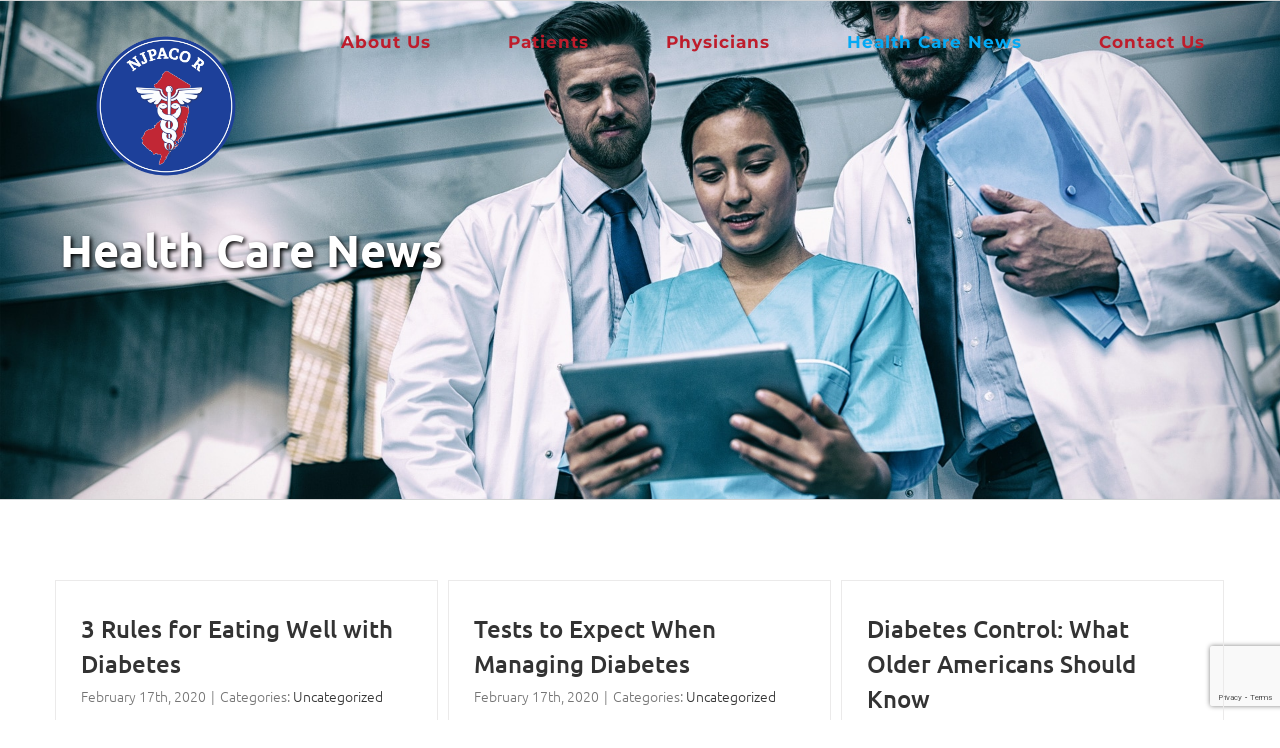

--- FILE ---
content_type: text/html; charset=UTF-8
request_url: https://njpacor.org/health-care-news/
body_size: 14074
content:
<!DOCTYPE html>
<html class="avada-html-layout-wide avada-html-header-position-top avada-header-color-not-opaque" lang="en-US" prefix="og: http://ogp.me/ns# fb: http://ogp.me/ns/fb#">
<head>
	<meta http-equiv="X-UA-Compatible" content="IE=edge" />
	<meta http-equiv="Content-Type" content="text/html; charset=utf-8"/>
	<meta name="viewport" content="width=device-width, initial-scale=1" />
	<title>Health Care News &#8211; NJPACO R.</title>
<meta name='robots' content='max-image-preview:large' />
<link rel="alternate" type="application/rss+xml" title="NJPACO R. &raquo; Feed" href="https://njpacor.org/feed/" />
<link rel="alternate" type="application/rss+xml" title="NJPACO R. &raquo; Comments Feed" href="https://njpacor.org/comments/feed/" />
					<link rel="shortcut icon" href="https://ccpaco.org/wp-content/uploads/2019/03/California-Clinical-Partners-ACO-Logo-1.png" type="image/x-icon" />
		
					<!-- For iPhone -->
			<link rel="apple-touch-icon" href="https://ccpaco.org/wp-content/uploads/2019/03/California-Clinical-Partners-ACO-Logo-1.png">
		
					<!-- For iPhone Retina display -->
			<link rel="apple-touch-icon" sizes="114x114" href="https://ccpaco.org/wp-content/uploads/2019/03/California-Clinical-Partners-ACO-Logo-1.png">
		
					<!-- For iPad -->
			<link rel="apple-touch-icon" sizes="72x72" href="https://ccpaco.org/wp-content/uploads/2019/03/California-Clinical-Partners-ACO-Logo-1.png">
		
				<link rel="alternate" title="oEmbed (JSON)" type="application/json+oembed" href="https://njpacor.org/wp-json/oembed/1.0/embed?url=https%3A%2F%2Fnjpacor.org%2Fhealth-care-news%2F" />
<link rel="alternate" title="oEmbed (XML)" type="text/xml+oembed" href="https://njpacor.org/wp-json/oembed/1.0/embed?url=https%3A%2F%2Fnjpacor.org%2Fhealth-care-news%2F&#038;format=xml" />

		<meta property="og:title" content="Health Care News"/>
		<meta property="og:type" content="article"/>
		<meta property="og:url" content="https://njpacor.org/health-care-news/"/>
		<meta property="og:site_name" content="NJPACO R."/>
		<meta property="og:description" content=""/>

									<meta property="og:image" content="https://njpacor.org/wp-content/uploads/2020/02/NJPACO_R_.png"/>
							<style id='wp-img-auto-sizes-contain-inline-css' type='text/css'>
img:is([sizes=auto i],[sizes^="auto," i]){contain-intrinsic-size:3000px 1500px}
/*# sourceURL=wp-img-auto-sizes-contain-inline-css */
</style>
<style id='wp-emoji-styles-inline-css' type='text/css'>

	img.wp-smiley, img.emoji {
		display: inline !important;
		border: none !important;
		box-shadow: none !important;
		height: 1em !important;
		width: 1em !important;
		margin: 0 0.07em !important;
		vertical-align: -0.1em !important;
		background: none !important;
		padding: 0 !important;
	}
/*# sourceURL=wp-emoji-styles-inline-css */
</style>
<style id='classic-theme-styles-inline-css' type='text/css'>
/*! This file is auto-generated */
.wp-block-button__link{color:#fff;background-color:#32373c;border-radius:9999px;box-shadow:none;text-decoration:none;padding:calc(.667em + 2px) calc(1.333em + 2px);font-size:1.125em}.wp-block-file__button{background:#32373c;color:#fff;text-decoration:none}
/*# sourceURL=/wp-includes/css/classic-themes.min.css */
</style>
<link rel='stylesheet' id='wpa-style-css' href='https://njpacor.org/wp-content/plugins/wp-accessibility/css/wpa-style.css?ver=2.1.19' type='text/css' media='all' />
<style id='wpa-style-inline-css' type='text/css'>
:root { --admin-bar-top : 7px; }
/*# sourceURL=wpa-style-inline-css */
</style>
<link rel='stylesheet' id='wp-components-css' href='https://njpacor.org/wp-includes/css/dist/components/style.min.css?ver=6.9' type='text/css' media='all' />
<link rel='stylesheet' id='godaddy-styles-css' href='https://njpacor.org/wp-content/plugins/coblocks/includes/Dependencies/GoDaddy/Styles/build/latest.css?ver=2.0.2' type='text/css' media='all' />
<link rel='stylesheet' id='avada-stylesheet-css' href='https://njpacor.org/wp-content/themes/Avada/assets/css/style.min.css?ver=6.1.1' type='text/css' media='all' />
<link rel='stylesheet' id='fusion-dynamic-css-css' href='https://njpacor.org/wp-content/uploads/fusion-styles/a85a14143e901811bb2cab9c3f29072e.min.css?ver=2.1.1' type='text/css' media='all' />
<link rel='stylesheet' id='abcfsl-staff-list-css' href='https://njpacor.org/wp-content/plugins/abcfolio-staff-list-pro/css/staff-list.css?ver=3.6.5' type='text/css' media='all' />
<link rel='stylesheet' id='abcf_staff_list_search-css' href='https://njpacor.org/wp-content/plugins/abcfolio-staff-list-search/css/staff-list-search.css?ver=1.1.8' type='text/css' media='all' />
<script type="text/javascript" src="https://njpacor.org/wp-includes/js/jquery/jquery.min.js?ver=3.7.1" id="jquery-core-js"></script>
<script type="text/javascript" src="https://njpacor.org/wp-includes/js/jquery/jquery-migrate.min.js?ver=3.4.1" id="jquery-migrate-js"></script>
<script type="text/javascript" src="https://njpacor.org/wp-content/plugins/wp-accessibility/js/fingerprint.min.js?ver=2.1.19" id="wpa-fingerprintjs-js"></script>
<link rel="https://api.w.org/" href="https://njpacor.org/wp-json/" /><link rel="alternate" title="JSON" type="application/json" href="https://njpacor.org/wp-json/wp/v2/pages/10329" /><link rel="EditURI" type="application/rsd+xml" title="RSD" href="https://njpacor.org/xmlrpc.php?rsd" />
<link rel="canonical" href="https://njpacor.org/health-care-news/" />
<link rel='shortlink' href='https://njpacor.org/?p=10329' />
<style type="text/css" id="css-fb-visibility">@media screen and (max-width: 640px){body:not(.fusion-builder-ui-wireframe) .fusion-no-small-visibility{display:none !important;}}@media screen and (min-width: 641px) and (max-width: 1024px){body:not(.fusion-builder-ui-wireframe) .fusion-no-medium-visibility{display:none !important;}}@media screen and (min-width: 1025px){body:not(.fusion-builder-ui-wireframe) .fusion-no-large-visibility{display:none !important;}}</style><style type="text/css">.recentcomments a{display:inline !important;padding:0 !important;margin:0 !important;}</style><link rel="icon" href="https://njpacor.org/wp-content/uploads/2020/02/cropped-NJ-Logo-32x32.png" sizes="32x32" />
<link rel="icon" href="https://njpacor.org/wp-content/uploads/2020/02/cropped-NJ-Logo-192x192.png" sizes="192x192" />
<link rel="apple-touch-icon" href="https://njpacor.org/wp-content/uploads/2020/02/cropped-NJ-Logo-180x180.png" />
<meta name="msapplication-TileImage" content="https://njpacor.org/wp-content/uploads/2020/02/cropped-NJ-Logo-270x270.png" />
		<style type="text/css" id="wp-custom-css">
			.divtable {
	display: table;
	width: 100%
}
.divTableRow {
	Display: table-row;
}
.divTableHeading {
	background-color: #EEE;
	display: table-header-group
}
.divTableCell, .divTableHead {
	border: 1px solid #999999;
		display: table-cell;
	padding: 3px 10px;
}
.divTableHeading {
	background-color: #EEE;
	display: table-header-group;
	font-weight: bold;
}
.divTableFoot {
	background-color: #EEE;
	display: table-header-group;
		font-weight: bold;
}
.divTableBody {
	display: table-row-group;
}
h1.entry-title {text-shadow: 2px 2px 4px #000000;}
.tftable {font-size:14px;color:#333333;width:100%;border-width: 2px;border-color: #a9a9a9;border-collapse: collapse;}
.tftable th {font-size:14px;background-color:#b8b8b8;border-width: 3px;padding: 8px;border-style: solid;border-color: #a9a9a9;text-align:left;}
.tftable tr {background-color:#ffffff;}
.tftable td {font-size:14px;border-width: 2px;padding: 8px;border-style: solid;border-color: #a9a9a9;} 		</style>
				<script type="text/javascript">
			var doc = document.documentElement;
			doc.setAttribute( 'data-useragent', navigator.userAgent );
		</script>
		
	<style id='global-styles-inline-css' type='text/css'>
:root{--wp--preset--aspect-ratio--square: 1;--wp--preset--aspect-ratio--4-3: 4/3;--wp--preset--aspect-ratio--3-4: 3/4;--wp--preset--aspect-ratio--3-2: 3/2;--wp--preset--aspect-ratio--2-3: 2/3;--wp--preset--aspect-ratio--16-9: 16/9;--wp--preset--aspect-ratio--9-16: 9/16;--wp--preset--color--black: #000000;--wp--preset--color--cyan-bluish-gray: #abb8c3;--wp--preset--color--white: #ffffff;--wp--preset--color--pale-pink: #f78da7;--wp--preset--color--vivid-red: #cf2e2e;--wp--preset--color--luminous-vivid-orange: #ff6900;--wp--preset--color--luminous-vivid-amber: #fcb900;--wp--preset--color--light-green-cyan: #7bdcb5;--wp--preset--color--vivid-green-cyan: #00d084;--wp--preset--color--pale-cyan-blue: #8ed1fc;--wp--preset--color--vivid-cyan-blue: #0693e3;--wp--preset--color--vivid-purple: #9b51e0;--wp--preset--gradient--vivid-cyan-blue-to-vivid-purple: linear-gradient(135deg,rgb(6,147,227) 0%,rgb(155,81,224) 100%);--wp--preset--gradient--light-green-cyan-to-vivid-green-cyan: linear-gradient(135deg,rgb(122,220,180) 0%,rgb(0,208,130) 100%);--wp--preset--gradient--luminous-vivid-amber-to-luminous-vivid-orange: linear-gradient(135deg,rgb(252,185,0) 0%,rgb(255,105,0) 100%);--wp--preset--gradient--luminous-vivid-orange-to-vivid-red: linear-gradient(135deg,rgb(255,105,0) 0%,rgb(207,46,46) 100%);--wp--preset--gradient--very-light-gray-to-cyan-bluish-gray: linear-gradient(135deg,rgb(238,238,238) 0%,rgb(169,184,195) 100%);--wp--preset--gradient--cool-to-warm-spectrum: linear-gradient(135deg,rgb(74,234,220) 0%,rgb(151,120,209) 20%,rgb(207,42,186) 40%,rgb(238,44,130) 60%,rgb(251,105,98) 80%,rgb(254,248,76) 100%);--wp--preset--gradient--blush-light-purple: linear-gradient(135deg,rgb(255,206,236) 0%,rgb(152,150,240) 100%);--wp--preset--gradient--blush-bordeaux: linear-gradient(135deg,rgb(254,205,165) 0%,rgb(254,45,45) 50%,rgb(107,0,62) 100%);--wp--preset--gradient--luminous-dusk: linear-gradient(135deg,rgb(255,203,112) 0%,rgb(199,81,192) 50%,rgb(65,88,208) 100%);--wp--preset--gradient--pale-ocean: linear-gradient(135deg,rgb(255,245,203) 0%,rgb(182,227,212) 50%,rgb(51,167,181) 100%);--wp--preset--gradient--electric-grass: linear-gradient(135deg,rgb(202,248,128) 0%,rgb(113,206,126) 100%);--wp--preset--gradient--midnight: linear-gradient(135deg,rgb(2,3,129) 0%,rgb(40,116,252) 100%);--wp--preset--font-size--small: 12.75px;--wp--preset--font-size--medium: 20px;--wp--preset--font-size--large: 25.5px;--wp--preset--font-size--x-large: 42px;--wp--preset--font-size--normal: 17px;--wp--preset--font-size--xlarge: 34px;--wp--preset--font-size--huge: 51px;--wp--preset--spacing--20: 0.44rem;--wp--preset--spacing--30: 0.67rem;--wp--preset--spacing--40: 1rem;--wp--preset--spacing--50: 1.5rem;--wp--preset--spacing--60: 2.25rem;--wp--preset--spacing--70: 3.38rem;--wp--preset--spacing--80: 5.06rem;--wp--preset--shadow--natural: 6px 6px 9px rgba(0, 0, 0, 0.2);--wp--preset--shadow--deep: 12px 12px 50px rgba(0, 0, 0, 0.4);--wp--preset--shadow--sharp: 6px 6px 0px rgba(0, 0, 0, 0.2);--wp--preset--shadow--outlined: 6px 6px 0px -3px rgb(255, 255, 255), 6px 6px rgb(0, 0, 0);--wp--preset--shadow--crisp: 6px 6px 0px rgb(0, 0, 0);}:where(.is-layout-flex){gap: 0.5em;}:where(.is-layout-grid){gap: 0.5em;}body .is-layout-flex{display: flex;}.is-layout-flex{flex-wrap: wrap;align-items: center;}.is-layout-flex > :is(*, div){margin: 0;}body .is-layout-grid{display: grid;}.is-layout-grid > :is(*, div){margin: 0;}:where(.wp-block-columns.is-layout-flex){gap: 2em;}:where(.wp-block-columns.is-layout-grid){gap: 2em;}:where(.wp-block-post-template.is-layout-flex){gap: 1.25em;}:where(.wp-block-post-template.is-layout-grid){gap: 1.25em;}.has-black-color{color: var(--wp--preset--color--black) !important;}.has-cyan-bluish-gray-color{color: var(--wp--preset--color--cyan-bluish-gray) !important;}.has-white-color{color: var(--wp--preset--color--white) !important;}.has-pale-pink-color{color: var(--wp--preset--color--pale-pink) !important;}.has-vivid-red-color{color: var(--wp--preset--color--vivid-red) !important;}.has-luminous-vivid-orange-color{color: var(--wp--preset--color--luminous-vivid-orange) !important;}.has-luminous-vivid-amber-color{color: var(--wp--preset--color--luminous-vivid-amber) !important;}.has-light-green-cyan-color{color: var(--wp--preset--color--light-green-cyan) !important;}.has-vivid-green-cyan-color{color: var(--wp--preset--color--vivid-green-cyan) !important;}.has-pale-cyan-blue-color{color: var(--wp--preset--color--pale-cyan-blue) !important;}.has-vivid-cyan-blue-color{color: var(--wp--preset--color--vivid-cyan-blue) !important;}.has-vivid-purple-color{color: var(--wp--preset--color--vivid-purple) !important;}.has-black-background-color{background-color: var(--wp--preset--color--black) !important;}.has-cyan-bluish-gray-background-color{background-color: var(--wp--preset--color--cyan-bluish-gray) !important;}.has-white-background-color{background-color: var(--wp--preset--color--white) !important;}.has-pale-pink-background-color{background-color: var(--wp--preset--color--pale-pink) !important;}.has-vivid-red-background-color{background-color: var(--wp--preset--color--vivid-red) !important;}.has-luminous-vivid-orange-background-color{background-color: var(--wp--preset--color--luminous-vivid-orange) !important;}.has-luminous-vivid-amber-background-color{background-color: var(--wp--preset--color--luminous-vivid-amber) !important;}.has-light-green-cyan-background-color{background-color: var(--wp--preset--color--light-green-cyan) !important;}.has-vivid-green-cyan-background-color{background-color: var(--wp--preset--color--vivid-green-cyan) !important;}.has-pale-cyan-blue-background-color{background-color: var(--wp--preset--color--pale-cyan-blue) !important;}.has-vivid-cyan-blue-background-color{background-color: var(--wp--preset--color--vivid-cyan-blue) !important;}.has-vivid-purple-background-color{background-color: var(--wp--preset--color--vivid-purple) !important;}.has-black-border-color{border-color: var(--wp--preset--color--black) !important;}.has-cyan-bluish-gray-border-color{border-color: var(--wp--preset--color--cyan-bluish-gray) !important;}.has-white-border-color{border-color: var(--wp--preset--color--white) !important;}.has-pale-pink-border-color{border-color: var(--wp--preset--color--pale-pink) !important;}.has-vivid-red-border-color{border-color: var(--wp--preset--color--vivid-red) !important;}.has-luminous-vivid-orange-border-color{border-color: var(--wp--preset--color--luminous-vivid-orange) !important;}.has-luminous-vivid-amber-border-color{border-color: var(--wp--preset--color--luminous-vivid-amber) !important;}.has-light-green-cyan-border-color{border-color: var(--wp--preset--color--light-green-cyan) !important;}.has-vivid-green-cyan-border-color{border-color: var(--wp--preset--color--vivid-green-cyan) !important;}.has-pale-cyan-blue-border-color{border-color: var(--wp--preset--color--pale-cyan-blue) !important;}.has-vivid-cyan-blue-border-color{border-color: var(--wp--preset--color--vivid-cyan-blue) !important;}.has-vivid-purple-border-color{border-color: var(--wp--preset--color--vivid-purple) !important;}.has-vivid-cyan-blue-to-vivid-purple-gradient-background{background: var(--wp--preset--gradient--vivid-cyan-blue-to-vivid-purple) !important;}.has-light-green-cyan-to-vivid-green-cyan-gradient-background{background: var(--wp--preset--gradient--light-green-cyan-to-vivid-green-cyan) !important;}.has-luminous-vivid-amber-to-luminous-vivid-orange-gradient-background{background: var(--wp--preset--gradient--luminous-vivid-amber-to-luminous-vivid-orange) !important;}.has-luminous-vivid-orange-to-vivid-red-gradient-background{background: var(--wp--preset--gradient--luminous-vivid-orange-to-vivid-red) !important;}.has-very-light-gray-to-cyan-bluish-gray-gradient-background{background: var(--wp--preset--gradient--very-light-gray-to-cyan-bluish-gray) !important;}.has-cool-to-warm-spectrum-gradient-background{background: var(--wp--preset--gradient--cool-to-warm-spectrum) !important;}.has-blush-light-purple-gradient-background{background: var(--wp--preset--gradient--blush-light-purple) !important;}.has-blush-bordeaux-gradient-background{background: var(--wp--preset--gradient--blush-bordeaux) !important;}.has-luminous-dusk-gradient-background{background: var(--wp--preset--gradient--luminous-dusk) !important;}.has-pale-ocean-gradient-background{background: var(--wp--preset--gradient--pale-ocean) !important;}.has-electric-grass-gradient-background{background: var(--wp--preset--gradient--electric-grass) !important;}.has-midnight-gradient-background{background: var(--wp--preset--gradient--midnight) !important;}.has-small-font-size{font-size: var(--wp--preset--font-size--small) !important;}.has-medium-font-size{font-size: var(--wp--preset--font-size--medium) !important;}.has-large-font-size{font-size: var(--wp--preset--font-size--large) !important;}.has-x-large-font-size{font-size: var(--wp--preset--font-size--x-large) !important;}
/*# sourceURL=global-styles-inline-css */
</style>
</head>

<body class="wp-singular page-template-default page page-id-10329 wp-theme-Avada fusion-image-hovers fusion-pagination-sizing fusion-button_size-large fusion-button_type-flat fusion-button_span-no avada-image-rollover-circle-yes avada-image-rollover-yes avada-image-rollover-direction-center_vertical fusion-body ltr fusion-sticky-header no-tablet-sticky-header fusion-disable-outline fusion-sub-menu-slide mobile-logo-pos-left layout-wide-mode avada-has-boxed-modal-shadow- layout-scroll-offset-full avada-has-zero-margin-offset-top fusion-top-header menu-text-align-center mobile-menu-design-modern fusion-show-pagination-text fusion-header-layout-v1 avada-responsive avada-footer-fx-none avada-menu-highlight-style-bar fusion-search-form-classic fusion-main-menu-search-dropdown fusion-avatar-square avada-sticky-shrinkage avada-dropdown-styles avada-blog-layout- avada-blog-archive-layout- avada-header-shadow-no avada-menu-icon-position-left avada-has-megamenu-shadow avada-has-mainmenu-dropdown-divider avada-has-header-100-width avada-has-pagetitle-100-width avada-has-pagetitle-bg-full avada-has-breadcrumb-mobile-hidden avada-has-titlebar-bar_and_content avada-has-pagination-padding avada-flyout-menu-direction-fade">
		<a class="skip-link screen-reader-text" href="#content">Skip to content</a>

	<div id="boxed-wrapper">
		<div class="fusion-sides-frame"></div>
		<div id="wrapper" class="fusion-wrapper">
			<div id="home" style="position:relative;top:-1px;"></div>
			
			<header class="fusion-header-wrapper">
				<div class="fusion-header-v1 fusion-logo-alignment fusion-logo-left fusion-sticky-menu- fusion-sticky-logo-1 fusion-mobile-logo-  fusion-mobile-menu-design-modern">
					<div class="fusion-header-sticky-height"></div>
<div class="fusion-header">
	<div class="fusion-row">
					<div class="fusion-logo" data-margin-top="31px" data-margin-bottom="31px" data-margin-left="31px" data-margin-right="100px">
			<a class="fusion-logo-link"  href="https://njpacor.org/" >

						<!-- standard logo -->
			<img src="https://njpacor.org/wp-content/uploads/2020/02/NJPACO_R_.png" srcset="https://njpacor.org/wp-content/uploads/2020/02/NJPACO_R_.png 1x, https://njpacor.org/wp-content/uploads/2020/02/NJPACO_R_.png 2x" width="4500" height="4500" style="max-height:4500px;height:auto;" alt="NJPACO R. Logo" data-retina_logo_url="https://njpacor.org/wp-content/uploads/2020/02/NJPACO_R_.png" class="fusion-standard-logo" />

			
											<!-- sticky header logo -->
				<img src="https://njpacor.org/wp-content/uploads/2020/02/NJPACO_R_.png" srcset="https://njpacor.org/wp-content/uploads/2020/02/NJPACO_R_.png 1x" width="4500" height="4500" alt="NJPACO R. Logo" data-retina_logo_url="" class="fusion-sticky-logo" />
					</a>
		</div>		<nav class="fusion-main-menu" aria-label="Main Menu"><ul id="menu-main-menu" class="fusion-menu"><li  id="menu-item-10336"  class="menu-item menu-item-type-post_type menu-item-object-page menu-item-has-children menu-item-10336 fusion-dropdown-menu"  data-item-id="10336"><a  href="https://njpacor.org/about-us-2/" class="fusion-bar-highlight"><span class="menu-text">About Us</span></a><ul role="menu" class="sub-menu"><li  id="menu-item-10342"  class="menu-item menu-item-type-post_type menu-item-object-page menu-item-10342 fusion-dropdown-submenu" ><a  href="https://njpacor.org/public-reporting/" class="fusion-bar-highlight"><span>Public Reporting</span></a></li><li  id="menu-item-10343"  class="menu-item menu-item-type-post_type menu-item-object-page menu-item-10343 fusion-dropdown-submenu" ><a  href="https://njpacor.org/resources/" class="fusion-bar-highlight"><span>Resources</span></a></li><li  id="menu-item-10344"  class="menu-item menu-item-type-post_type menu-item-object-page menu-item-10344 fusion-dropdown-submenu" ><a  href="https://njpacor.org/faqs/" class="fusion-bar-highlight"><span>FAQ&#8217;s</span></a></li></ul></li><li  id="menu-item-10338"  class="menu-item menu-item-type-post_type menu-item-object-page menu-item-10338"  data-item-id="10338"><a  href="https://njpacor.org/patients/" class="fusion-bar-highlight"><span class="menu-text">Patients</span></a></li><li  id="menu-item-10339"  class="menu-item menu-item-type-post_type menu-item-object-page menu-item-10339"  data-item-id="10339"><a  href="https://njpacor.org/physicians/" class="fusion-bar-highlight"><span class="menu-text">Physicians</span></a></li><li  id="menu-item-10340"  class="menu-item menu-item-type-post_type menu-item-object-page current-menu-item page_item page-item-10329 current_page_item menu-item-10340"  data-item-id="10340"><a  href="https://njpacor.org/health-care-news/" class="fusion-bar-highlight"><span class="menu-text">Health Care News</span></a></li><li  id="menu-item-10341"  class="menu-item menu-item-type-post_type menu-item-object-page menu-item-10341"  data-item-id="10341"><a  href="https://njpacor.org/about-us/" class="fusion-bar-highlight"><span class="menu-text">Contact Us</span></a></li></ul></nav>	<div class="fusion-mobile-menu-icons">
							<a href="#" class="fusion-icon fusion-icon-bars" aria-label="Toggle mobile menu" aria-expanded="false"></a>
		
		
		
			</div>

<nav class="fusion-mobile-nav-holder fusion-mobile-menu-text-align-left" aria-label="Main Menu Mobile"></nav>

					</div>
</div>
				</div>
				<div class="fusion-clearfix"></div>
			</header>
						
			
		<div id="sliders-container">
					</div>
				
			
			<div class="avada-page-titlebar-wrapper">
				<div class="fusion-page-title-bar fusion-page-title-bar-breadcrumbs fusion-page-title-bar-left">
	<div class="fusion-page-title-row">
		<div class="fusion-page-title-wrapper">
			<div class="fusion-page-title-captions">

																			<h1 class="entry-title">Health Care News</h1>

									
				
			</div>

										
		</div>
	</div>
</div>
			</div>

						<main id="main" class="clearfix ">
				<div class="fusion-row" style="">
<section id="content" style="width: 100%;">
					<div id="post-10329" class="post-10329 page type-page status-publish hentry">
			<span class="entry-title rich-snippet-hidden">Health Care News</span><span class="vcard rich-snippet-hidden"><span class="fn"><a href="https://njpacor.org/author/agonzalez/" title="Posts by agonzalez" rel="author">agonzalez</a></span></span><span class="updated rich-snippet-hidden">2020-02-03T18:58:28+00:00</span>
			
			<div class="post-content">
				<div class="fusion-fullwidth fullwidth-box fusion-builder-row-1 nonhundred-percent-fullwidth non-hundred-percent-height-scrolling"  style='background-color: rgba(255,255,255,0);background-position: center center;background-repeat: no-repeat;padding-top:0px;padding-right:0px;padding-bottom:0px;padding-left:0px;'><div class="fusion-builder-row fusion-row "><div  class="fusion-layout-column fusion_builder_column fusion_builder_column_1_1 fusion-builder-column-1 fusion-one-full fusion-column-first fusion-column-last 1_1"  style='margin-top:0px;margin-bottom:20px;'>
					<div class="fusion-column-wrapper" style="padding: 0px 0px 0px 0px;background-position:left top;background-repeat:no-repeat;-webkit-background-size:cover;-moz-background-size:cover;-o-background-size:cover;background-size:cover;"   data-bg-url="">
						<div class="fusion-blog-shortcode fusion-blog-shortcode-1 fusion-blog-archive fusion-blog-layout-grid-wrapper fusion-blog-infinite"><style type="text/css">.fusion-blog-shortcode-1 .fusion-blog-layout-grid .fusion-post-grid{padding:5px;}.fusion-blog-shortcode-1 .fusion-posts-container{margin-left: -5px !important; margin-right:-5px !important;}</style><div class="fusion-posts-container fusion-posts-container-infinite fusion-posts-container-load-more fusion-blog-rollover fusion-blog-layout-grid fusion-blog-layout-grid-3 isotope fusion-blog-equal-heights" data-pages="2" data-grid-col-space="10" style="margin: -5px -5px 0;min-height:500px;"><article id="blog-1-post-10581" class="fusion-post-grid post-10581 post type-post status-publish format-standard hentry category-uncategorized">
<div class="fusion-post-wrapper" style="background-color:rgba(255,255,255,0);border:1px solid #ebeaea;border-bottom-width:3px;">

<div class="fusion-post-content-wrapper" style="padding:30px 25px 20px 25px;"><div class="fusion-post-content post-content"><h2 class="blog-shortcode-post-title entry-title"><a href="https://njpacor.org/3-rules-for-eating-well-with-diabetes/">3 Rules for Eating Well with Diabetes</a></h2><p class="fusion-single-line-meta"><span class="vcard" style="display: none;"><span class="fn"><a href="https://njpacor.org/author/agonzalez/" title="Posts by agonzalez" rel="author">agonzalez</a></span></span><span class="updated" style="display:none;">2020-02-17T15:46:33+00:00</span><span>February 17th, 2020</span><span class="fusion-inline-sep">|</span>Categories: <a href="https://njpacor.org/category/uncategorized/" rel="category tag">Uncategorized</a><span class="fusion-inline-sep">|</span></p><div class="fusion-content-sep sep-single sep-solid" style="border-color:#e0dede;"></div><div class="fusion-post-content-container"><p> 3 Rules for Eating Well with Diabetes If you have diabetes, it can be confusing to know which foods to eat. Are all carbohydrates bad for you, or is it just sugar? Do you need to count your carbs? Is fruit OK or not? All the different headlines on “good” and “bad” foods are enough [...]</p></div></div><div class="fusion-meta-info"><div class="fusion-alignleft"><a class="fusion-read-more" href="https://njpacor.org/3-rules-for-eating-well-with-diabetes/">Read More</a></div><div class="fusion-alignright"><span>Comments Off<span class="screen-reader-text"> on 3 Rules for Eating Well with Diabetes</span></span></div></div></div><div class="fusion-clearfix"></div></div>
</article>
<article id="blog-1-post-10579" class="fusion-post-grid post-10579 post type-post status-publish format-standard hentry category-uncategorized">
<div class="fusion-post-wrapper" style="background-color:rgba(255,255,255,0);border:1px solid #ebeaea;border-bottom-width:3px;">

<div class="fusion-post-content-wrapper" style="padding:30px 25px 20px 25px;"><div class="fusion-post-content post-content"><h2 class="blog-shortcode-post-title entry-title"><a href="https://njpacor.org/tests-to-expect-when-managing-diabetes/">Tests to Expect When Managing Diabetes</a></h2><p class="fusion-single-line-meta"><span class="vcard" style="display: none;"><span class="fn"><a href="https://njpacor.org/author/agonzalez/" title="Posts by agonzalez" rel="author">agonzalez</a></span></span><span class="updated" style="display:none;">2020-02-17T15:46:08+00:00</span><span>February 17th, 2020</span><span class="fusion-inline-sep">|</span>Categories: <a href="https://njpacor.org/category/uncategorized/" rel="category tag">Uncategorized</a><span class="fusion-inline-sep">|</span></p><div class="fusion-content-sep sep-single sep-solid" style="border-color:#e0dede;"></div><div class="fusion-post-content-container"><p> Tests to Expect When Managing Diabetes If you’ve been recently diagnosed with diabetes, you’re probably wondering what to expect. Your doctor may recommend certain new tests to help monitor your condition. Here’s what you need to know about these exams—what they are, what they detect, and how they help keep your diabetes under control. Foot [...]</p></div></div><div class="fusion-meta-info"><div class="fusion-alignleft"><a class="fusion-read-more" href="https://njpacor.org/tests-to-expect-when-managing-diabetes/">Read More</a></div><div class="fusion-alignright"><span>Comments Off<span class="screen-reader-text"> on Tests to Expect When Managing Diabetes</span></span></div></div></div><div class="fusion-clearfix"></div></div>
</article>
<article id="blog-1-post-10577" class="fusion-post-grid post-10577 post type-post status-publish format-standard hentry category-uncategorized">
<div class="fusion-post-wrapper" style="background-color:rgba(255,255,255,0);border:1px solid #ebeaea;border-bottom-width:3px;">

<div class="fusion-post-content-wrapper" style="padding:30px 25px 20px 25px;"><div class="fusion-post-content post-content"><h2 class="blog-shortcode-post-title entry-title"><a href="https://njpacor.org/diabetes-control-what-older-americans-should-know/">Diabetes Control: What Older Americans Should Know</a></h2><p class="fusion-single-line-meta"><span class="vcard" style="display: none;"><span class="fn"><a href="https://njpacor.org/author/agonzalez/" title="Posts by agonzalez" rel="author">agonzalez</a></span></span><span class="updated" style="display:none;">2020-02-17T15:45:49+00:00</span><span>February 17th, 2020</span><span class="fusion-inline-sep">|</span>Categories: <a href="https://njpacor.org/category/uncategorized/" rel="category tag">Uncategorized</a><span class="fusion-inline-sep">|</span></p><div class="fusion-content-sep sep-single sep-solid" style="border-color:#e0dede;"></div><div class="fusion-post-content-container"><p> Diabetes Control: What Older Americans Should Know Adults in their golden years may have special needs when it comes to diabetes care. Only 35 percent of older adults with diabetes are managing the condition well, according to a recent study. In general, diabetes management goals should be similar between older and younger adults. But there [...]</p></div></div><div class="fusion-meta-info"><div class="fusion-alignleft"><a class="fusion-read-more" href="https://njpacor.org/diabetes-control-what-older-americans-should-know/">Read More</a></div><div class="fusion-alignright"><span>Comments Off<span class="screen-reader-text"> on Diabetes Control: What Older Americans Should Know</span></span></div></div></div><div class="fusion-clearfix"></div></div>
</article>
<article id="blog-1-post-10575" class="fusion-post-grid post-10575 post type-post status-publish format-standard hentry category-uncategorized">
<div class="fusion-post-wrapper" style="background-color:rgba(255,255,255,0);border:1px solid #ebeaea;border-bottom-width:3px;">

<div class="fusion-post-content-wrapper" style="padding:30px 25px 20px 25px;"><div class="fusion-post-content post-content"><h2 class="blog-shortcode-post-title entry-title"><a href="https://njpacor.org/get-help-to-quit-smoking/">Get Help to Quit Smoking</a></h2><p class="fusion-single-line-meta"><span class="vcard" style="display: none;"><span class="fn"><a href="https://njpacor.org/author/agonzalez/" title="Posts by agonzalez" rel="author">agonzalez</a></span></span><span class="updated" style="display:none;">2020-02-17T15:41:12+00:00</span><span>February 17th, 2020</span><span class="fusion-inline-sep">|</span>Categories: <a href="https://njpacor.org/category/uncategorized/" rel="category tag">Uncategorized</a><span class="fusion-inline-sep">|</span></p><div class="fusion-content-sep sep-single sep-solid" style="border-color:#e0dede;"></div><div class="fusion-post-content-container"><p> Tobacco smoking has devastating effects on health. The smoke damages the lungs, resulting in a diminished ability of oxygen to enter the body. Smoke long enough and eventually you will get emphysema. Various chemicals in smoke enhance the development of atherosclerosis (hardening of the arteries), leading to strokes and heart attacks. One of tobacco's chemicals, nicotine, acts [...]</p></div></div><div class="fusion-meta-info"><div class="fusion-alignleft"><a class="fusion-read-more" href="https://njpacor.org/get-help-to-quit-smoking/">Read More</a></div><div class="fusion-alignright"><span>Comments Off<span class="screen-reader-text"> on Get Help to Quit Smoking</span></span></div></div></div><div class="fusion-clearfix"></div></div>
</article>
<article id="blog-1-post-10573" class="fusion-post-grid post-10573 post type-post status-publish format-standard hentry category-uncategorized">
<div class="fusion-post-wrapper" style="background-color:rgba(255,255,255,0);border:1px solid #ebeaea;border-bottom-width:3px;">

<div class="fusion-post-content-wrapper" style="padding:30px 25px 20px 25px;"><div class="fusion-post-content post-content"><h2 class="blog-shortcode-post-title entry-title"><a href="https://njpacor.org/kidney-education-near-you/">Kidney Education Near You</a></h2><p class="fusion-single-line-meta"><span class="vcard" style="display: none;"><span class="fn"><a href="https://njpacor.org/author/agonzalez/" title="Posts by agonzalez" rel="author">agonzalez</a></span></span><span class="updated" style="display:none;">2020-02-17T15:39:17+00:00</span><span>February 17th, 2020</span><span class="fusion-inline-sep">|</span>Categories: <a href="https://njpacor.org/category/uncategorized/" rel="category tag">Uncategorized</a><span class="fusion-inline-sep">|</span></p><div class="fusion-content-sep sep-single sep-solid" style="border-color:#e0dede;"></div><div class="fusion-post-content-container"><p> 1 in 10 U.S. adults* has kidney disease. If you have it, you're not alone. Kidney Smart Classes Learn from expert educators about how your kidneys function and the best ways to manage your diet and health - at no cost to you. In class, you will learn: How kidneys function and the causes of [...]</p></div></div><div class="fusion-meta-info"><div class="fusion-alignleft"><a class="fusion-read-more" href="https://njpacor.org/kidney-education-near-you/">Read More</a></div><div class="fusion-alignright"><span>Comments Off<span class="screen-reader-text"> on Kidney Education Near You</span></span></div></div></div><div class="fusion-clearfix"></div></div>
</article>
<article id="blog-1-post-10571" class="fusion-post-grid post-10571 post type-post status-publish format-standard hentry category-uncategorized">
<div class="fusion-post-wrapper" style="background-color:rgba(255,255,255,0);border:1px solid #ebeaea;border-bottom-width:3px;">

<div class="fusion-post-content-wrapper" style="padding:30px 25px 20px 25px;"><div class="fusion-post-content post-content"><h2 class="blog-shortcode-post-title entry-title"><a href="https://njpacor.org/spirometry-a-simple-test-that-could-improve-your-copd/">Spirometry, A Simple Test That Could Improve Your COPD</a></h2><p class="fusion-single-line-meta"><span class="vcard" style="display: none;"><span class="fn"><a href="https://njpacor.org/author/agonzalez/" title="Posts by agonzalez" rel="author">agonzalez</a></span></span><span class="updated" style="display:none;">2020-02-17T15:38:43+00:00</span><span>February 17th, 2020</span><span class="fusion-inline-sep">|</span>Categories: <a href="https://njpacor.org/category/uncategorized/" rel="category tag">Uncategorized</a><span class="fusion-inline-sep">|</span></p><div class="fusion-content-sep sep-single sep-solid" style="border-color:#e0dede;"></div><div class="fusion-post-content-container"><p> Chronic Obstructive Pulmonary Disease (COPD) refers to a group of diseases that cause airflow blockage and breathing-related problems. It includes emphysema, chronic bronchitis, and in some cases asthma. What Causes COPD? In the United States, tobacco smoke is a key factor in the development and progression of COPD1, although exposure to air pollutants in the [...]</p></div></div><div class="fusion-meta-info"><div class="fusion-alignleft"><a class="fusion-read-more" href="https://njpacor.org/spirometry-a-simple-test-that-could-improve-your-copd/">Read More</a></div><div class="fusion-alignright"><span>Comments Off<span class="screen-reader-text"> on Spirometry, A Simple Test That Could Improve Your COPD</span></span></div></div></div><div class="fusion-clearfix"></div></div>
</article>
<article id="blog-1-post-10569" class="fusion-post-grid post-10569 post type-post status-publish format-standard hentry category-uncategorized">
<div class="fusion-post-wrapper" style="background-color:rgba(255,255,255,0);border:1px solid #ebeaea;border-bottom-width:3px;">

<div class="fusion-post-content-wrapper" style="padding:30px 25px 20px 25px;"><div class="fusion-post-content post-content"><h2 class="blog-shortcode-post-title entry-title"><a href="https://njpacor.org/aarps-top-10-medical-tests-to-avoid-part-3/">AARPs Top 10 Medical Tests to Avoid &#8211; Part 3</a></h2><p class="fusion-single-line-meta"><span class="vcard" style="display: none;"><span class="fn"><a href="https://njpacor.org/author/agonzalez/" title="Posts by agonzalez" rel="author">agonzalez</a></span></span><span class="updated" style="display:none;">2020-02-17T15:38:23+00:00</span><span>February 17th, 2020</span><span class="fusion-inline-sep">|</span>Categories: <a href="https://njpacor.org/category/uncategorized/" rel="category tag">Uncategorized</a><span class="fusion-inline-sep">|</span></p><div class="fusion-content-sep sep-single sep-solid" style="border-color:#e0dede;"></div><div class="fusion-post-content-container"><p> 8. Follow-up ultrasounds for small ovarian cysts Many women receive repeated ultrasounds to verify that ovarian cysts have not become cancerous, but current research says that these tests aren't necessary. For one thing, premenopausal women have harmless ovarian cysts regularly. For another, about 20 percent of postmenopausal women also develop harmless cysts. "The likelihood of [...]</p></div></div><div class="fusion-meta-info"><div class="fusion-alignleft"><a class="fusion-read-more" href="https://njpacor.org/aarps-top-10-medical-tests-to-avoid-part-3/">Read More</a></div><div class="fusion-alignright"><span>Comments Off<span class="screen-reader-text"> on AARPs Top 10 Medical Tests to Avoid &#8211; Part 3</span></span></div></div></div><div class="fusion-clearfix"></div></div>
</article>
<article id="blog-1-post-10566" class="fusion-post-grid post-10566 post type-post status-publish format-standard hentry category-uncategorized">
<div class="fusion-post-wrapper" style="background-color:rgba(255,255,255,0);border:1px solid #ebeaea;border-bottom-width:3px;">

<div class="fusion-post-content-wrapper" style="padding:30px 25px 20px 25px;"><div class="fusion-post-content post-content"><h2 class="blog-shortcode-post-title entry-title"><a href="https://njpacor.org/aarps-top-10-medical-tests-to-avoid-part-2/">AARPs Top 10 Medical Tests to Avoid &#8211; Part 2</a></h2><p class="fusion-single-line-meta"><span class="vcard" style="display: none;"><span class="fn"><a href="https://njpacor.org/author/agonzalez/" title="Posts by agonzalez" rel="author">agonzalez</a></span></span><span class="updated" style="display:none;">2020-02-17T15:37:55+00:00</span><span>February 17th, 2020</span><span class="fusion-inline-sep">|</span>Categories: <a href="https://njpacor.org/category/uncategorized/" rel="category tag">Uncategorized</a><span class="fusion-inline-sep">|</span></p><div class="fusion-content-sep sep-single sep-solid" style="border-color:#e0dede;"></div><div class="fusion-post-content-container"><p> 4. PET scan to diagnose Alzheimer's disease Until recently, the only way to accurately diagnose Alzheimer's was during an autopsy. In the last few years, doctors have begun using PET scans with a radioactive dye to look for beta-amyloid protein that is found in the brains of people with the disease. Although this test has [...]</p></div></div><div class="fusion-meta-info"><div class="fusion-alignleft"><a class="fusion-read-more" href="https://njpacor.org/aarps-top-10-medical-tests-to-avoid-part-2/">Read More</a></div><div class="fusion-alignright"><span>Comments Off<span class="screen-reader-text"> on AARPs Top 10 Medical Tests to Avoid &#8211; Part 2</span></span></div></div></div><div class="fusion-clearfix"></div></div>
</article>
<article id="blog-1-post-10564" class="fusion-post-grid post-10564 post type-post status-publish format-standard hentry category-uncategorized">
<div class="fusion-post-wrapper" style="background-color:rgba(255,255,255,0);border:1px solid #ebeaea;border-bottom-width:3px;">

<div class="fusion-post-content-wrapper" style="padding:30px 25px 20px 25px;"><div class="fusion-post-content post-content"><h2 class="blog-shortcode-post-title entry-title"><a href="https://njpacor.org/aarps-top-10-medical-tests-to-avoid-part-1/">AARPs Top 10 Medical Tests to Avoid &#8211; Part 1</a></h2><p class="fusion-single-line-meta"><span class="vcard" style="display: none;"><span class="fn"><a href="https://njpacor.org/author/agonzalez/" title="Posts by agonzalez" rel="author">agonzalez</a></span></span><span class="updated" style="display:none;">2020-02-17T15:37:31+00:00</span><span>February 17th, 2020</span><span class="fusion-inline-sep">|</span>Categories: <a href="https://njpacor.org/category/uncategorized/" rel="category tag">Uncategorized</a><span class="fusion-inline-sep">|</span></p><div class="fusion-content-sep sep-single sep-solid" style="border-color:#e0dede;"></div><div class="fusion-post-content-container"><p> Doctors are warning that some of the common medical tests routinely taken by Americans do more harm than good, waste billions of health care dollars annually and could endanger your health or even your life. Among the tests targeted by prestigious panels of doctors as overused were annual Pap smears, regular PSA tests, regular EKGs [...]</p></div></div><div class="fusion-meta-info"><div class="fusion-alignleft"><a class="fusion-read-more" href="https://njpacor.org/aarps-top-10-medical-tests-to-avoid-part-1/">Read More</a></div><div class="fusion-alignright"><span>Comments Off<span class="screen-reader-text"> on AARPs Top 10 Medical Tests to Avoid &#8211; Part 1</span></span></div></div></div><div class="fusion-clearfix"></div></div>
</article>
<div class="fusion-clearfix"></div></div><div class="fusion-infinite-scroll-trigger"></div><div class="pagination infinite-scroll clearfix" style="display:none;"><span class="current">1</span><a href="https://njpacor.org/health-care-news/page/2/" class="inactive">2</a><a class="pagination-next" href="https://njpacor.org/health-care-news/page/2/"><span class="page-text">Next</span><span class="page-next"></span></a></div><div class="fusion-clearfix"></div><div class="fusion-load-more-button fusion-blog-button fusion-clearfix">Load More Posts</div></div><div class="fusion-clearfix"></div>

					</div>
				</div></div></div>
							</div>
																													</div>
	</section>
						
					</div>  <!-- fusion-row -->
				</main>  <!-- #main -->
				
				
													
					<div class="fusion-footer">
						
	
	<footer id="footer" class="fusion-footer-copyright-area fusion-footer-copyright-center">
		<div class="fusion-row">
			<div class="fusion-copyright-content">

				<div class="fusion-copyright-notice">
		<div>
		25 Mule Road Suite B8<br>
Toms River, New Jersey 08755<br>
Phone: <b>1-877-641-9919</b>
<br><br>
Copyright © <script>document.write(new Date().getFullYear());</script> NJPACO R.  All Rights Reserved.
<br>
Please visit our management website at <a href="http://advancedmanagement.org">www.advancedmanagement.org</a>
<br>
<a href="http://advancedmanagement.org"><img src=https://www.advancedmanagement.org/wp-content/uploads/2021/02/image003-e1612550754475.png alt="Advanced Management logo" style=width:70px;height:70px;></A>	</div>
</div>

			</div> <!-- fusion-fusion-copyright-content -->
		</div> <!-- fusion-row -->
	</footer> <!-- #footer -->
					</div> <!-- fusion-footer -->

					<div class="fusion-sliding-bar-wrapper">
											</div>

												</div> <!-- wrapper -->
		</div> <!-- #boxed-wrapper -->
		<div class="fusion-top-frame"></div>
		<div class="fusion-bottom-frame"></div>
		<div class="fusion-boxed-shadow"></div>
		<a class="fusion-one-page-text-link fusion-page-load-link"></a>

		<div class="avada-footer-scripts">
			<script type="speculationrules">
{"prefetch":[{"source":"document","where":{"and":[{"href_matches":"/*"},{"not":{"href_matches":["/wp-*.php","/wp-admin/*","/wp-content/uploads/*","/wp-content/*","/wp-content/plugins/*","/wp-content/themes/Avada/*","/*\\?(.+)"]}},{"not":{"selector_matches":"a[rel~=\"nofollow\"]"}},{"not":{"selector_matches":".no-prefetch, .no-prefetch a"}}]},"eagerness":"conservative"}]}
</script>
<script type="text/javascript" src="https://njpacor.org/wp-content/plugins/coblocks/dist/js/coblocks-animation.js?ver=3.1.12" id="coblocks-animation-js"></script>
<script type="text/javascript" src="https://njpacor.org/wp-content/plugins/contact-form-7/includes/swv/js/index.js?ver=5.9.6" id="swv-js"></script>
<script type="text/javascript" id="contact-form-7-js-extra">
/* <![CDATA[ */
var wpcf7 = {"api":{"root":"https://njpacor.org/wp-json/","namespace":"contact-form-7/v1"}};
//# sourceURL=contact-form-7-js-extra
/* ]]> */
</script>
<script type="text/javascript" src="https://njpacor.org/wp-content/plugins/contact-form-7/includes/js/index.js?ver=5.9.6" id="contact-form-7-js"></script>
<script type="text/javascript" src="https://njpacor.org/wp-content/themes/Avada/includes/lib/assets/min/js/library/isotope.js?ver=3.0.4" id="isotope-js"></script>
<script type="text/javascript" src="https://njpacor.org/wp-content/themes/Avada/includes/lib/assets/min/js/library/jquery.infinitescroll.js?ver=2.1" id="jquery-infinite-scroll-js"></script>
<script type="text/javascript" src="https://njpacor.org/wp-content/plugins/fusion-core/js/min/avada-faqs.js?ver=1" id="avada-faqs-js"></script>
<script type="text/javascript" src="https://njpacor.org/wp-content/themes/Avada/includes/lib/assets/min/js/library/modernizr.js?ver=3.3.1" id="modernizr-js"></script>
<script type="text/javascript" src="https://njpacor.org/wp-content/themes/Avada/includes/lib/assets/min/js/library/jquery.fitvids.js?ver=1.1" id="jquery-fitvids-js"></script>
<script type="text/javascript" id="fusion-video-general-js-extra">
/* <![CDATA[ */
var fusionVideoGeneralVars = {"status_vimeo":"0","status_yt":"1"};
//# sourceURL=fusion-video-general-js-extra
/* ]]> */
</script>
<script type="text/javascript" src="https://njpacor.org/wp-content/themes/Avada/includes/lib/assets/min/js/library/fusion-video-general.js?ver=1" id="fusion-video-general-js"></script>
<script type="text/javascript" id="jquery-lightbox-js-extra">
/* <![CDATA[ */
var fusionLightboxVideoVars = {"lightbox_video_width":"1280","lightbox_video_height":"720"};
//# sourceURL=jquery-lightbox-js-extra
/* ]]> */
</script>
<script type="text/javascript" src="https://njpacor.org/wp-content/themes/Avada/includes/lib/assets/min/js/library/jquery.ilightbox.js?ver=2.2.3" id="jquery-lightbox-js"></script>
<script type="text/javascript" src="https://njpacor.org/wp-content/themes/Avada/includes/lib/assets/min/js/library/jquery.mousewheel.js?ver=3.0.6" id="jquery-mousewheel-js"></script>
<script type="text/javascript" id="fusion-lightbox-js-extra">
/* <![CDATA[ */
var fusionLightboxVars = {"status_lightbox":"1","lightbox_gallery":"1","lightbox_skin":"metro-white","lightbox_title":"","lightbox_arrows":"1","lightbox_slideshow_speed":"5000","lightbox_autoplay":"","lightbox_opacity":"0.94","lightbox_desc":"","lightbox_social":"1","lightbox_deeplinking":"1","lightbox_path":"horizontal","lightbox_post_images":"1","lightbox_animation_speed":"normal"};
//# sourceURL=fusion-lightbox-js-extra
/* ]]> */
</script>
<script type="text/javascript" src="https://njpacor.org/wp-content/themes/Avada/includes/lib/assets/min/js/general/fusion-lightbox.js?ver=1" id="fusion-lightbox-js"></script>
<script type="text/javascript" src="https://njpacor.org/wp-content/themes/Avada/includes/lib/assets/min/js/library/imagesLoaded.js?ver=3.1.8" id="images-loaded-js"></script>
<script type="text/javascript" src="https://njpacor.org/wp-content/themes/Avada/includes/lib/assets/min/js/library/packery.js?ver=2.0.0" id="packery-js"></script>
<script type="text/javascript" id="avada-portfolio-js-extra">
/* <![CDATA[ */
var avadaPortfolioVars = {"lightbox_behavior":"all","infinite_finished_msg":"\u003Cem\u003EAll items displayed.\u003C/em\u003E","infinite_blog_text":"\u003Cem\u003ELoading the next set of posts...\u003C/em\u003E","content_break_point":"800"};
//# sourceURL=avada-portfolio-js-extra
/* ]]> */
</script>
<script type="text/javascript" src="https://njpacor.org/wp-content/plugins/fusion-core/js/min/avada-portfolio.js?ver=1" id="avada-portfolio-js"></script>
<script type="text/javascript" src="https://njpacor.org/wp-content/plugins/fusion-builder/assets/js/min/library/Chart.js?ver=2.7.1" id="fusion-chartjs-js"></script>
<script type="text/javascript" src="https://njpacor.org/wp-content/plugins/fusion-builder/assets/js/min/general/fusion-chart.js?ver=1" id="fusion-chart-js"></script>
<script type="text/javascript" id="fusion-column-bg-image-js-extra">
/* <![CDATA[ */
var fusionBgImageVars = {"content_break_point":"800"};
//# sourceURL=fusion-column-bg-image-js-extra
/* ]]> */
</script>
<script type="text/javascript" src="https://njpacor.org/wp-content/plugins/fusion-builder/assets/js/min/general/fusion-column-bg-image.js?ver=1" id="fusion-column-bg-image-js"></script>
<script type="text/javascript" src="https://njpacor.org/wp-content/themes/Avada/includes/lib/assets/min/js/library/cssua.js?ver=2.1.28" id="cssua-js"></script>
<script type="text/javascript" src="https://njpacor.org/wp-content/themes/Avada/includes/lib/assets/min/js/library/jquery.waypoints.js?ver=2.0.3" id="jquery-waypoints-js"></script>
<script type="text/javascript" src="https://njpacor.org/wp-content/themes/Avada/includes/lib/assets/min/js/general/fusion-waypoints.js?ver=1" id="fusion-waypoints-js"></script>
<script type="text/javascript" id="fusion-animations-js-extra">
/* <![CDATA[ */
var fusionAnimationsVars = {"status_css_animations":"desktop"};
//# sourceURL=fusion-animations-js-extra
/* ]]> */
</script>
<script type="text/javascript" src="https://njpacor.org/wp-content/plugins/fusion-builder/assets/js/min/general/fusion-animations.js?ver=1" id="fusion-animations-js"></script>
<script type="text/javascript" id="fusion-equal-heights-js-extra">
/* <![CDATA[ */
var fusionEqualHeightVars = {"content_break_point":"800"};
//# sourceURL=fusion-equal-heights-js-extra
/* ]]> */
</script>
<script type="text/javascript" src="https://njpacor.org/wp-content/themes/Avada/includes/lib/assets/min/js/general/fusion-equal-heights.js?ver=1" id="fusion-equal-heights-js"></script>
<script type="text/javascript" src="https://njpacor.org/wp-content/plugins/fusion-builder/assets/js/min/general/fusion-column.js?ver=1" id="fusion-column-js"></script>
<script type="text/javascript" src="https://njpacor.org/wp-content/themes/Avada/includes/lib/assets/min/js/library/jquery.fade.js?ver=1" id="jquery-fade-js"></script>
<script type="text/javascript" src="https://njpacor.org/wp-content/themes/Avada/includes/lib/assets/min/js/library/jquery.requestAnimationFrame.js?ver=1" id="jquery-request-animation-frame-js"></script>
<script type="text/javascript" src="https://njpacor.org/wp-content/themes/Avada/includes/lib/assets/min/js/library/fusion-parallax.js?ver=1" id="fusion-parallax-js"></script>
<script type="text/javascript" id="fusion-video-bg-js-extra">
/* <![CDATA[ */
var fusionVideoBgVars = {"status_vimeo":"0","status_yt":"1"};
//# sourceURL=fusion-video-bg-js-extra
/* ]]> */
</script>
<script type="text/javascript" src="https://njpacor.org/wp-content/themes/Avada/includes/lib/assets/min/js/library/fusion-video-bg.js?ver=1" id="fusion-video-bg-js"></script>
<script type="text/javascript" id="fusion-container-js-extra">
/* <![CDATA[ */
var fusionContainerVars = {"content_break_point":"800","container_hundred_percent_height_mobile":"0","is_sticky_header_transparent":"0"};
//# sourceURL=fusion-container-js-extra
/* ]]> */
</script>
<script type="text/javascript" src="https://njpacor.org/wp-content/plugins/fusion-builder/assets/js/min/general/fusion-container.js?ver=1" id="fusion-container-js"></script>
<script type="text/javascript" src="https://njpacor.org/wp-content/plugins/fusion-builder/assets/js/min/general/fusion-content-boxes.js?ver=1" id="fusion-content-boxes-js"></script>
<script type="text/javascript" src="https://njpacor.org/wp-content/plugins/fusion-builder/assets/js/min/library/jquery.countdown.js?ver=1.0" id="jquery-count-down-js"></script>
<script type="text/javascript" src="https://njpacor.org/wp-content/plugins/fusion-builder/assets/js/min/general/fusion-countdown.js?ver=1" id="fusion-count-down-js"></script>
<script type="text/javascript" src="https://njpacor.org/wp-content/plugins/fusion-builder/assets/js/min/library/jquery.countTo.js?ver=1" id="jquery-count-to-js"></script>
<script type="text/javascript" src="https://njpacor.org/wp-content/themes/Avada/includes/lib/assets/min/js/library/jquery.appear.js?ver=1" id="jquery-appear-js"></script>
<script type="text/javascript" id="fusion-counters-box-js-extra">
/* <![CDATA[ */
var fusionCountersBox = {"counter_box_speed":"1000"};
//# sourceURL=fusion-counters-box-js-extra
/* ]]> */
</script>
<script type="text/javascript" src="https://njpacor.org/wp-content/plugins/fusion-builder/assets/js/min/general/fusion-counters-box.js?ver=1" id="fusion-counters-box-js"></script>
<script type="text/javascript" src="https://njpacor.org/wp-content/themes/Avada/includes/lib/assets/min/js/library/jquery.easyPieChart.js?ver=2.1.7" id="jquery-easy-pie-chart-js"></script>
<script type="text/javascript" src="https://njpacor.org/wp-content/plugins/fusion-builder/assets/js/min/general/fusion-counters-circle.js?ver=1" id="fusion-counters-circle-js"></script>
<script type="text/javascript" src="https://njpacor.org/wp-content/plugins/fusion-builder/assets/js/min/general/fusion-flip-boxes.js?ver=1" id="fusion-flip-boxes-js"></script>
<script type="text/javascript" src="https://njpacor.org/wp-content/plugins/fusion-builder/assets/js/min/general/fusion-gallery.js?ver=1" id="fusion-gallery-js"></script>
<script type="text/javascript" id="jquery-fusion-maps-js-extra">
/* <![CDATA[ */
var fusionMapsVars = {"admin_ajax":"https://njpacor.org/wp-admin/admin-ajax.php"};
//# sourceURL=jquery-fusion-maps-js-extra
/* ]]> */
</script>
<script type="text/javascript" src="https://njpacor.org/wp-content/themes/Avada/includes/lib/assets/min/js/library/jquery.fusion_maps.js?ver=2.2.2" id="jquery-fusion-maps-js"></script>
<script type="text/javascript" src="https://njpacor.org/wp-content/themes/Avada/includes/lib/assets/min/js/general/fusion-google-map.js?ver=1" id="fusion-google-map-js"></script>
<script type="text/javascript" src="https://njpacor.org/wp-content/plugins/fusion-builder/assets/js/min/library/jquery.event.move.js?ver=2.0" id="jquery-event-move-js"></script>
<script type="text/javascript" src="https://njpacor.org/wp-content/plugins/fusion-builder/assets/js/min/general/fusion-image-before-after.js?ver=1.0" id="fusion-image-before-after-js"></script>
<script type="text/javascript" src="https://njpacor.org/wp-content/themes/Avada/includes/lib/assets/min/js/library/bootstrap.modal.js?ver=3.1.1" id="bootstrap-modal-js"></script>
<script type="text/javascript" src="https://njpacor.org/wp-content/plugins/fusion-builder/assets/js/min/general/fusion-modal.js?ver=1" id="fusion-modal-js"></script>
<script type="text/javascript" src="https://njpacor.org/wp-content/plugins/fusion-builder/assets/js/min/general/fusion-progress.js?ver=1" id="fusion-progress-js"></script>
<script type="text/javascript" id="fusion-recent-posts-js-extra">
/* <![CDATA[ */
var fusionRecentPostsVars = {"infinite_loading_text":"\u003Cem\u003ELoading the next set of posts...\u003C/em\u003E","infinite_finished_msg":"\u003Cem\u003EAll items displayed.\u003C/em\u003E"};
//# sourceURL=fusion-recent-posts-js-extra
/* ]]> */
</script>
<script type="text/javascript" src="https://njpacor.org/wp-content/plugins/fusion-builder/assets/js/min/general/fusion-recent-posts.js?ver=1" id="fusion-recent-posts-js"></script>
<script type="text/javascript" src="https://njpacor.org/wp-content/plugins/fusion-builder/assets/js/min/general/fusion-syntax-highlighter.js?ver=1" id="fusion-syntax-highlighter-js"></script>
<script type="text/javascript" src="https://njpacor.org/wp-content/themes/Avada/includes/lib/assets/min/js/library/bootstrap.transition.js?ver=3.3.6" id="bootstrap-transition-js"></script>
<script type="text/javascript" src="https://njpacor.org/wp-content/themes/Avada/includes/lib/assets/min/js/library/bootstrap.tab.js?ver=3.1.1" id="bootstrap-tab-js"></script>
<script type="text/javascript" id="fusion-tabs-js-extra">
/* <![CDATA[ */
var fusionTabVars = {"content_break_point":"800"};
//# sourceURL=fusion-tabs-js-extra
/* ]]> */
</script>
<script type="text/javascript" src="https://njpacor.org/wp-content/plugins/fusion-builder/assets/js/min/general/fusion-tabs.js?ver=1" id="fusion-tabs-js"></script>
<script type="text/javascript" src="https://njpacor.org/wp-content/themes/Avada/includes/lib/assets/min/js/library/jquery.cycle.js?ver=3.0.3" id="jquery-cycle-js"></script>
<script type="text/javascript" id="fusion-testimonials-js-extra">
/* <![CDATA[ */
var fusionTestimonialVars = {"testimonials_speed":"4000"};
//# sourceURL=fusion-testimonials-js-extra
/* ]]> */
</script>
<script type="text/javascript" src="https://njpacor.org/wp-content/plugins/fusion-builder/assets/js/min/general/fusion-testimonials.js?ver=1" id="fusion-testimonials-js"></script>
<script type="text/javascript" src="https://njpacor.org/wp-content/plugins/fusion-builder/assets/js/min/library/jquery.textillate.js?ver=2.0" id="jquery-title-textillate-js"></script>
<script type="text/javascript" src="https://njpacor.org/wp-content/plugins/fusion-builder/assets/js/min/general/fusion-title.js?ver=1" id="fusion-title-js"></script>
<script type="text/javascript" src="https://njpacor.org/wp-content/themes/Avada/includes/lib/assets/min/js/library/bootstrap.collapse.js?ver=3.1.1" id="bootstrap-collapse-js"></script>
<script type="text/javascript" src="https://njpacor.org/wp-content/plugins/fusion-builder/assets/js/min/general/fusion-toggles.js?ver=1" id="fusion-toggles-js"></script>
<script type="text/javascript" id="fusion-video-js-extra">
/* <![CDATA[ */
var fusionVideoVars = {"status_vimeo":"0"};
//# sourceURL=fusion-video-js-extra
/* ]]> */
</script>
<script type="text/javascript" src="https://njpacor.org/wp-content/plugins/fusion-builder/assets/js/min/general/fusion-video.js?ver=1" id="fusion-video-js"></script>
<script type="text/javascript" src="https://njpacor.org/wp-content/themes/Avada/includes/lib/assets/min/js/library/jquery.hoverintent.js?ver=1" id="jquery-hover-intent-js"></script>
<script type="text/javascript" src="https://njpacor.org/wp-content/plugins/fusion-core/js/min/fusion-vertical-menu-widget.js?ver=1" id="avada-vertical-menu-widget-js"></script>
<script type="text/javascript" src="https://njpacor.org/wp-content/themes/Avada/includes/lib/assets/min/js/library/lazysizes.js?ver=4.1.5" id="lazysizes-js"></script>
<script type="text/javascript" src="https://njpacor.org/wp-content/themes/Avada/includes/lib/assets/min/js/library/bootstrap.tooltip.js?ver=3.3.5" id="bootstrap-tooltip-js"></script>
<script type="text/javascript" src="https://njpacor.org/wp-content/themes/Avada/includes/lib/assets/min/js/library/bootstrap.popover.js?ver=3.3.5" id="bootstrap-popover-js"></script>
<script type="text/javascript" src="https://njpacor.org/wp-content/themes/Avada/includes/lib/assets/min/js/library/jquery.carouFredSel.js?ver=6.2.1" id="jquery-caroufredsel-js"></script>
<script type="text/javascript" src="https://njpacor.org/wp-content/themes/Avada/includes/lib/assets/min/js/library/jquery.easing.js?ver=1.3" id="jquery-easing-js"></script>
<script type="text/javascript" src="https://njpacor.org/wp-content/themes/Avada/includes/lib/assets/min/js/library/jquery.flexslider.js?ver=2.2.2" id="jquery-flexslider-js"></script>
<script type="text/javascript" src="https://njpacor.org/wp-content/themes/Avada/includes/lib/assets/min/js/library/jquery.hoverflow.js?ver=1" id="jquery-hover-flow-js"></script>
<script type="text/javascript" src="https://njpacor.org/wp-content/themes/Avada/includes/lib/assets/min/js/library/jquery.placeholder.js?ver=2.0.7" id="jquery-placeholder-js"></script>
<script type="text/javascript" src="https://njpacor.org/wp-content/themes/Avada/includes/lib/assets/min/js/library/jquery.touchSwipe.js?ver=1.6.6" id="jquery-touch-swipe-js"></script>
<script type="text/javascript" src="https://njpacor.org/wp-content/themes/Avada/includes/lib/assets/min/js/general/fusion-alert.js?ver=1" id="fusion-alert-js"></script>
<script type="text/javascript" id="fusion-carousel-js-extra">
/* <![CDATA[ */
var fusionCarouselVars = {"related_posts_speed":"2500","carousel_speed":"2500"};
//# sourceURL=fusion-carousel-js-extra
/* ]]> */
</script>
<script type="text/javascript" src="https://njpacor.org/wp-content/themes/Avada/includes/lib/assets/min/js/general/fusion-carousel.js?ver=1" id="fusion-carousel-js"></script>
<script type="text/javascript" id="fusion-flexslider-js-extra">
/* <![CDATA[ */
var fusionFlexSliderVars = {"status_vimeo":"","slideshow_autoplay":"1","slideshow_speed":"7000","pagination_video_slide":"","status_yt":"1","flex_smoothHeight":"false"};
//# sourceURL=fusion-flexslider-js-extra
/* ]]> */
</script>
<script type="text/javascript" src="https://njpacor.org/wp-content/themes/Avada/includes/lib/assets/min/js/general/fusion-flexslider.js?ver=1" id="fusion-flexslider-js"></script>
<script type="text/javascript" src="https://njpacor.org/wp-content/themes/Avada/includes/lib/assets/min/js/general/fusion-popover.js?ver=1" id="fusion-popover-js"></script>
<script type="text/javascript" src="https://njpacor.org/wp-content/themes/Avada/includes/lib/assets/min/js/general/fusion-tooltip.js?ver=1" id="fusion-tooltip-js"></script>
<script type="text/javascript" src="https://njpacor.org/wp-content/themes/Avada/includes/lib/assets/min/js/general/fusion-sharing-box.js?ver=1" id="fusion-sharing-box-js"></script>
<script type="text/javascript" id="fusion-blog-js-extra">
/* <![CDATA[ */
var fusionBlogVars = {"infinite_blog_text":"\u003Cem\u003ELoading the next set of posts...\u003C/em\u003E","infinite_finished_msg":"\u003Cem\u003EAll items displayed.\u003C/em\u003E","slideshow_autoplay":"1","lightbox_behavior":"all","blog_pagination_type":"load_more_button"};
//# sourceURL=fusion-blog-js-extra
/* ]]> */
</script>
<script type="text/javascript" src="https://njpacor.org/wp-content/themes/Avada/includes/lib/assets/min/js/general/fusion-blog.js?ver=1" id="fusion-blog-js"></script>
<script type="text/javascript" src="https://njpacor.org/wp-content/themes/Avada/includes/lib/assets/min/js/general/fusion-button.js?ver=1" id="fusion-button-js"></script>
<script type="text/javascript" src="https://njpacor.org/wp-content/themes/Avada/includes/lib/assets/min/js/general/fusion-general-global.js?ver=1" id="fusion-general-global-js"></script>
<script type="text/javascript" src="https://njpacor.org/wp-content/themes/Avada/includes/lib/assets/min/js/general/fusion.js?ver=2.1.1" id="fusion-js"></script>
<script type="text/javascript" id="avada-header-js-extra">
/* <![CDATA[ */
var avadaHeaderVars = {"header_position":"top","header_sticky":"1","header_sticky_type2_layout":"menu_only","header_sticky_shadow":"1","side_header_break_point":"1125","header_sticky_mobile":"1","header_sticky_tablet":"","mobile_menu_design":"modern","sticky_header_shrinkage":"1","nav_height":"84","nav_highlight_border":"0","nav_highlight_style":"bar","logo_margin_top":"31px","logo_margin_bottom":"31px","layout_mode":"wide","header_padding_top":"0px","header_padding_bottom":"0px","scroll_offset":"full"};
//# sourceURL=avada-header-js-extra
/* ]]> */
</script>
<script type="text/javascript" src="https://njpacor.org/wp-content/themes/Avada/assets/min/js/general/avada-header.js?ver=6.1.1" id="avada-header-js"></script>
<script type="text/javascript" id="avada-menu-js-extra">
/* <![CDATA[ */
var avadaMenuVars = {"site_layout":"wide","header_position":"top","logo_alignment":"left","header_sticky":"1","header_sticky_mobile":"1","header_sticky_tablet":"","side_header_break_point":"1125","megamenu_base_width":"custom_width","mobile_menu_design":"modern","dropdown_goto":"Go to...","mobile_nav_cart":"Shopping Cart","mobile_submenu_open":"Open submenu of %s","mobile_submenu_close":"Close submenu of %s","submenu_slideout":"1"};
//# sourceURL=avada-menu-js-extra
/* ]]> */
</script>
<script type="text/javascript" src="https://njpacor.org/wp-content/themes/Avada/assets/min/js/general/avada-menu.js?ver=6.1.1" id="avada-menu-js"></script>
<script type="text/javascript" id="fusion-scroll-to-anchor-js-extra">
/* <![CDATA[ */
var fusionScrollToAnchorVars = {"content_break_point":"800","container_hundred_percent_height_mobile":"0"};
//# sourceURL=fusion-scroll-to-anchor-js-extra
/* ]]> */
</script>
<script type="text/javascript" src="https://njpacor.org/wp-content/themes/Avada/includes/lib/assets/min/js/general/fusion-scroll-to-anchor.js?ver=1" id="fusion-scroll-to-anchor-js"></script>
<script type="text/javascript" id="fusion-responsive-typography-js-extra">
/* <![CDATA[ */
var fusionTypographyVars = {"site_width":"1170px","typography_responsive":"1","typography_sensitivity":"0.60","typography_factor":"1.50","elements":"h1, h2, h3, h4, h5, h6"};
//# sourceURL=fusion-responsive-typography-js-extra
/* ]]> */
</script>
<script type="text/javascript" src="https://njpacor.org/wp-content/themes/Avada/includes/lib/assets/min/js/general/fusion-responsive-typography.js?ver=1" id="fusion-responsive-typography-js"></script>
<script type="text/javascript" src="https://njpacor.org/wp-content/themes/Avada/assets/min/js/general/avada-skip-link-focus-fix.js?ver=6.1.1" id="avada-skip-link-focus-fix-js"></script>
<script type="text/javascript" src="https://njpacor.org/wp-content/themes/Avada/assets/min/js/library/bootstrap.scrollspy.js?ver=3.3.2" id="bootstrap-scrollspy-js"></script>
<script type="text/javascript" id="avada-comments-js-extra">
/* <![CDATA[ */
var avadaCommentVars = {"title_style_type":"none","title_margin_top":"0px","title_margin_bottom":"31px"};
//# sourceURL=avada-comments-js-extra
/* ]]> */
</script>
<script type="text/javascript" src="https://njpacor.org/wp-content/themes/Avada/assets/min/js/general/avada-comments.js?ver=6.1.1" id="avada-comments-js"></script>
<script type="text/javascript" src="https://njpacor.org/wp-content/themes/Avada/assets/min/js/general/avada-general-footer.js?ver=6.1.1" id="avada-general-footer-js"></script>
<script type="text/javascript" src="https://njpacor.org/wp-content/themes/Avada/assets/min/js/general/avada-quantity.js?ver=6.1.1" id="avada-quantity-js"></script>
<script type="text/javascript" src="https://njpacor.org/wp-content/themes/Avada/assets/min/js/general/avada-scrollspy.js?ver=6.1.1" id="avada-scrollspy-js"></script>
<script type="text/javascript" src="https://njpacor.org/wp-content/themes/Avada/assets/min/js/general/avada-select.js?ver=6.1.1" id="avada-select-js"></script>
<script type="text/javascript" id="avada-sidebars-js-extra">
/* <![CDATA[ */
var avadaSidebarsVars = {"header_position":"top","header_layout":"v1","header_sticky":"1","header_sticky_type2_layout":"menu_only","side_header_break_point":"1125","header_sticky_tablet":"","sticky_header_shrinkage":"1","nav_height":"84","sidebar_break_point":"800"};
//# sourceURL=avada-sidebars-js-extra
/* ]]> */
</script>
<script type="text/javascript" src="https://njpacor.org/wp-content/themes/Avada/assets/min/js/general/avada-sidebars.js?ver=6.1.1" id="avada-sidebars-js"></script>
<script type="text/javascript" src="https://njpacor.org/wp-content/themes/Avada/assets/min/js/library/jquery.sticky-kit.js?ver=6.1.1" id="jquery-sticky-kit-js"></script>
<script type="text/javascript" src="https://njpacor.org/wp-content/themes/Avada/assets/min/js/general/avada-tabs-widget.js?ver=6.1.1" id="avada-tabs-widget-js"></script>
<script type="text/javascript" id="jquery-to-top-js-extra">
/* <![CDATA[ */
var toTopscreenReaderText = {"label":"Go to Top"};
//# sourceURL=jquery-to-top-js-extra
/* ]]> */
</script>
<script type="text/javascript" src="https://njpacor.org/wp-content/themes/Avada/assets/min/js/library/jquery.toTop.js?ver=1.2" id="jquery-to-top-js"></script>
<script type="text/javascript" id="avada-to-top-js-extra">
/* <![CDATA[ */
var avadaToTopVars = {"status_totop":"desktop_and_mobile","totop_position":"right","totop_scroll_down_only":"0"};
//# sourceURL=avada-to-top-js-extra
/* ]]> */
</script>
<script type="text/javascript" src="https://njpacor.org/wp-content/themes/Avada/assets/min/js/general/avada-to-top.js?ver=6.1.1" id="avada-to-top-js"></script>
<script type="text/javascript" id="avada-drop-down-js-extra">
/* <![CDATA[ */
var avadaSelectVars = {"avada_drop_down":"1"};
//# sourceURL=avada-drop-down-js-extra
/* ]]> */
</script>
<script type="text/javascript" src="https://njpacor.org/wp-content/themes/Avada/assets/min/js/general/avada-drop-down.js?ver=6.1.1" id="avada-drop-down-js"></script>
<script type="text/javascript" src="https://njpacor.org/wp-content/themes/Avada/assets/min/js/general/avada-contact-form-7.js?ver=6.1.1" id="avada-contact-form-7-js"></script>
<script type="text/javascript" id="avada-fusion-slider-js-extra">
/* <![CDATA[ */
var avadaFusionSliderVars = {"side_header_break_point":"1125","slider_position":"below","header_transparency":"1","mobile_header_transparency":"0","header_position":"top","content_break_point":"800","status_vimeo":"0"};
//# sourceURL=avada-fusion-slider-js-extra
/* ]]> */
</script>
<script type="text/javascript" src="https://njpacor.org/wp-content/plugins/fusion-core/js/min/avada-fusion-slider.js?ver=1" id="avada-fusion-slider-js"></script>
<script type="text/javascript" src="https://www.google.com/recaptcha/api.js?render=6LeBswMqAAAAALKQhTbMZLS0IZkVk6KFM17OpsPp&amp;ver=3.0" id="google-recaptcha-js"></script>
<script type="text/javascript" src="https://njpacor.org/wp-includes/js/dist/vendor/wp-polyfill.min.js?ver=3.15.0" id="wp-polyfill-js"></script>
<script type="text/javascript" id="wpcf7-recaptcha-js-extra">
/* <![CDATA[ */
var wpcf7_recaptcha = {"sitekey":"6LeBswMqAAAAALKQhTbMZLS0IZkVk6KFM17OpsPp","actions":{"homepage":"homepage","contactform":"contactform"}};
//# sourceURL=wpcf7-recaptcha-js-extra
/* ]]> */
</script>
<script type="text/javascript" src="https://njpacor.org/wp-content/plugins/contact-form-7/modules/recaptcha/index.js?ver=5.9.6" id="wpcf7-recaptcha-js"></script>
<script type="text/javascript" id="wpa.longdesc-js-extra">
/* <![CDATA[ */
var wpald = {"url":"https://njpacor.org/wp-json/wp/v2/media","type":"jquery","home":"https://njpacor.org","text":"\u003Cspan class=\"dashicons dashicons-media-text\" aria-hidden=\"true\"\u003E\u003C/span\u003E\u003Cspan class=\"screen-reader\"\u003ELong Description\u003C/span\u003E"};
//# sourceURL=wpa.longdesc-js-extra
/* ]]> */
</script>
<script type="text/javascript" src="https://njpacor.org/wp-content/plugins/wp-accessibility/js/longdesc.min.js?ver=2.1.19" id="wpa.longdesc-js" defer="defer" data-wp-strategy="defer"></script>
<script type="text/javascript" id="wp-accessibility-js-extra">
/* <![CDATA[ */
var wpa = {"skiplinks":{"enabled":false,"output":""},"target":"1","tabindex":"1","underline":{"enabled":false,"target":"a"},"dir":"ltr","lang":"en-US","titles":"1","labels":"1","wpalabels":{"s":"Search","author":"Name","email":"Email","url":"Website","comment":"Comment"},"current":"","errors":"","tracking":"1","ajaxurl":"https://njpacor.org/wp-admin/admin-ajax.php","security":"dc02a1e1e6","action":"wpa_stats_action","url":"https://njpacor.org/health-care-news/","post_id":"10329","continue":""};
//# sourceURL=wp-accessibility-js-extra
/* ]]> */
</script>
<script type="text/javascript" src="https://njpacor.org/wp-content/plugins/wp-accessibility/js/wp-accessibility.min.js?ver=2.1.19" id="wp-accessibility-js" defer="defer" data-wp-strategy="defer"></script>
<script id="wp-emoji-settings" type="application/json">
{"baseUrl":"https://s.w.org/images/core/emoji/17.0.2/72x72/","ext":".png","svgUrl":"https://s.w.org/images/core/emoji/17.0.2/svg/","svgExt":".svg","source":{"concatemoji":"https://njpacor.org/wp-includes/js/wp-emoji-release.min.js?ver=6.9"}}
</script>
<script type="module">
/* <![CDATA[ */
/*! This file is auto-generated */
const a=JSON.parse(document.getElementById("wp-emoji-settings").textContent),o=(window._wpemojiSettings=a,"wpEmojiSettingsSupports"),s=["flag","emoji"];function i(e){try{var t={supportTests:e,timestamp:(new Date).valueOf()};sessionStorage.setItem(o,JSON.stringify(t))}catch(e){}}function c(e,t,n){e.clearRect(0,0,e.canvas.width,e.canvas.height),e.fillText(t,0,0);t=new Uint32Array(e.getImageData(0,0,e.canvas.width,e.canvas.height).data);e.clearRect(0,0,e.canvas.width,e.canvas.height),e.fillText(n,0,0);const a=new Uint32Array(e.getImageData(0,0,e.canvas.width,e.canvas.height).data);return t.every((e,t)=>e===a[t])}function p(e,t){e.clearRect(0,0,e.canvas.width,e.canvas.height),e.fillText(t,0,0);var n=e.getImageData(16,16,1,1);for(let e=0;e<n.data.length;e++)if(0!==n.data[e])return!1;return!0}function u(e,t,n,a){switch(t){case"flag":return n(e,"\ud83c\udff3\ufe0f\u200d\u26a7\ufe0f","\ud83c\udff3\ufe0f\u200b\u26a7\ufe0f")?!1:!n(e,"\ud83c\udde8\ud83c\uddf6","\ud83c\udde8\u200b\ud83c\uddf6")&&!n(e,"\ud83c\udff4\udb40\udc67\udb40\udc62\udb40\udc65\udb40\udc6e\udb40\udc67\udb40\udc7f","\ud83c\udff4\u200b\udb40\udc67\u200b\udb40\udc62\u200b\udb40\udc65\u200b\udb40\udc6e\u200b\udb40\udc67\u200b\udb40\udc7f");case"emoji":return!a(e,"\ud83e\u1fac8")}return!1}function f(e,t,n,a){let r;const o=(r="undefined"!=typeof WorkerGlobalScope&&self instanceof WorkerGlobalScope?new OffscreenCanvas(300,150):document.createElement("canvas")).getContext("2d",{willReadFrequently:!0}),s=(o.textBaseline="top",o.font="600 32px Arial",{});return e.forEach(e=>{s[e]=t(o,e,n,a)}),s}function r(e){var t=document.createElement("script");t.src=e,t.defer=!0,document.head.appendChild(t)}a.supports={everything:!0,everythingExceptFlag:!0},new Promise(t=>{let n=function(){try{var e=JSON.parse(sessionStorage.getItem(o));if("object"==typeof e&&"number"==typeof e.timestamp&&(new Date).valueOf()<e.timestamp+604800&&"object"==typeof e.supportTests)return e.supportTests}catch(e){}return null}();if(!n){if("undefined"!=typeof Worker&&"undefined"!=typeof OffscreenCanvas&&"undefined"!=typeof URL&&URL.createObjectURL&&"undefined"!=typeof Blob)try{var e="postMessage("+f.toString()+"("+[JSON.stringify(s),u.toString(),c.toString(),p.toString()].join(",")+"));",a=new Blob([e],{type:"text/javascript"});const r=new Worker(URL.createObjectURL(a),{name:"wpTestEmojiSupports"});return void(r.onmessage=e=>{i(n=e.data),r.terminate(),t(n)})}catch(e){}i(n=f(s,u,c,p))}t(n)}).then(e=>{for(const n in e)a.supports[n]=e[n],a.supports.everything=a.supports.everything&&a.supports[n],"flag"!==n&&(a.supports.everythingExceptFlag=a.supports.everythingExceptFlag&&a.supports[n]);var t;a.supports.everythingExceptFlag=a.supports.everythingExceptFlag&&!a.supports.flag,a.supports.everything||((t=a.source||{}).concatemoji?r(t.concatemoji):t.wpemoji&&t.twemoji&&(r(t.twemoji),r(t.wpemoji)))});
//# sourceURL=https://njpacor.org/wp-includes/js/wp-emoji-loader.min.js
/* ]]> */
</script>
				<script type="text/javascript">
				jQuery( document ).ready( function() {
					var ajaxurl = 'https://njpacor.org/wp-admin/admin-ajax.php';
					if ( 0 < jQuery( '.fusion-login-nonce' ).length ) {
						jQuery.get( ajaxurl, { 'action': 'fusion_login_nonce' }, function( response ) {
							jQuery( '.fusion-login-nonce' ).html( response );
						});
					}
				});
				</script>
						</div>
	</body>
</html>


--- FILE ---
content_type: text/html; charset=utf-8
request_url: https://www.google.com/recaptcha/api2/anchor?ar=1&k=6LeBswMqAAAAALKQhTbMZLS0IZkVk6KFM17OpsPp&co=aHR0cHM6Ly9uanBhY29yLm9yZzo0NDM.&hl=en&v=N67nZn4AqZkNcbeMu4prBgzg&size=invisible&anchor-ms=20000&execute-ms=30000&cb=i7l0is222jnd
body_size: 48797
content:
<!DOCTYPE HTML><html dir="ltr" lang="en"><head><meta http-equiv="Content-Type" content="text/html; charset=UTF-8">
<meta http-equiv="X-UA-Compatible" content="IE=edge">
<title>reCAPTCHA</title>
<style type="text/css">
/* cyrillic-ext */
@font-face {
  font-family: 'Roboto';
  font-style: normal;
  font-weight: 400;
  font-stretch: 100%;
  src: url(//fonts.gstatic.com/s/roboto/v48/KFO7CnqEu92Fr1ME7kSn66aGLdTylUAMa3GUBHMdazTgWw.woff2) format('woff2');
  unicode-range: U+0460-052F, U+1C80-1C8A, U+20B4, U+2DE0-2DFF, U+A640-A69F, U+FE2E-FE2F;
}
/* cyrillic */
@font-face {
  font-family: 'Roboto';
  font-style: normal;
  font-weight: 400;
  font-stretch: 100%;
  src: url(//fonts.gstatic.com/s/roboto/v48/KFO7CnqEu92Fr1ME7kSn66aGLdTylUAMa3iUBHMdazTgWw.woff2) format('woff2');
  unicode-range: U+0301, U+0400-045F, U+0490-0491, U+04B0-04B1, U+2116;
}
/* greek-ext */
@font-face {
  font-family: 'Roboto';
  font-style: normal;
  font-weight: 400;
  font-stretch: 100%;
  src: url(//fonts.gstatic.com/s/roboto/v48/KFO7CnqEu92Fr1ME7kSn66aGLdTylUAMa3CUBHMdazTgWw.woff2) format('woff2');
  unicode-range: U+1F00-1FFF;
}
/* greek */
@font-face {
  font-family: 'Roboto';
  font-style: normal;
  font-weight: 400;
  font-stretch: 100%;
  src: url(//fonts.gstatic.com/s/roboto/v48/KFO7CnqEu92Fr1ME7kSn66aGLdTylUAMa3-UBHMdazTgWw.woff2) format('woff2');
  unicode-range: U+0370-0377, U+037A-037F, U+0384-038A, U+038C, U+038E-03A1, U+03A3-03FF;
}
/* math */
@font-face {
  font-family: 'Roboto';
  font-style: normal;
  font-weight: 400;
  font-stretch: 100%;
  src: url(//fonts.gstatic.com/s/roboto/v48/KFO7CnqEu92Fr1ME7kSn66aGLdTylUAMawCUBHMdazTgWw.woff2) format('woff2');
  unicode-range: U+0302-0303, U+0305, U+0307-0308, U+0310, U+0312, U+0315, U+031A, U+0326-0327, U+032C, U+032F-0330, U+0332-0333, U+0338, U+033A, U+0346, U+034D, U+0391-03A1, U+03A3-03A9, U+03B1-03C9, U+03D1, U+03D5-03D6, U+03F0-03F1, U+03F4-03F5, U+2016-2017, U+2034-2038, U+203C, U+2040, U+2043, U+2047, U+2050, U+2057, U+205F, U+2070-2071, U+2074-208E, U+2090-209C, U+20D0-20DC, U+20E1, U+20E5-20EF, U+2100-2112, U+2114-2115, U+2117-2121, U+2123-214F, U+2190, U+2192, U+2194-21AE, U+21B0-21E5, U+21F1-21F2, U+21F4-2211, U+2213-2214, U+2216-22FF, U+2308-230B, U+2310, U+2319, U+231C-2321, U+2336-237A, U+237C, U+2395, U+239B-23B7, U+23D0, U+23DC-23E1, U+2474-2475, U+25AF, U+25B3, U+25B7, U+25BD, U+25C1, U+25CA, U+25CC, U+25FB, U+266D-266F, U+27C0-27FF, U+2900-2AFF, U+2B0E-2B11, U+2B30-2B4C, U+2BFE, U+3030, U+FF5B, U+FF5D, U+1D400-1D7FF, U+1EE00-1EEFF;
}
/* symbols */
@font-face {
  font-family: 'Roboto';
  font-style: normal;
  font-weight: 400;
  font-stretch: 100%;
  src: url(//fonts.gstatic.com/s/roboto/v48/KFO7CnqEu92Fr1ME7kSn66aGLdTylUAMaxKUBHMdazTgWw.woff2) format('woff2');
  unicode-range: U+0001-000C, U+000E-001F, U+007F-009F, U+20DD-20E0, U+20E2-20E4, U+2150-218F, U+2190, U+2192, U+2194-2199, U+21AF, U+21E6-21F0, U+21F3, U+2218-2219, U+2299, U+22C4-22C6, U+2300-243F, U+2440-244A, U+2460-24FF, U+25A0-27BF, U+2800-28FF, U+2921-2922, U+2981, U+29BF, U+29EB, U+2B00-2BFF, U+4DC0-4DFF, U+FFF9-FFFB, U+10140-1018E, U+10190-1019C, U+101A0, U+101D0-101FD, U+102E0-102FB, U+10E60-10E7E, U+1D2C0-1D2D3, U+1D2E0-1D37F, U+1F000-1F0FF, U+1F100-1F1AD, U+1F1E6-1F1FF, U+1F30D-1F30F, U+1F315, U+1F31C, U+1F31E, U+1F320-1F32C, U+1F336, U+1F378, U+1F37D, U+1F382, U+1F393-1F39F, U+1F3A7-1F3A8, U+1F3AC-1F3AF, U+1F3C2, U+1F3C4-1F3C6, U+1F3CA-1F3CE, U+1F3D4-1F3E0, U+1F3ED, U+1F3F1-1F3F3, U+1F3F5-1F3F7, U+1F408, U+1F415, U+1F41F, U+1F426, U+1F43F, U+1F441-1F442, U+1F444, U+1F446-1F449, U+1F44C-1F44E, U+1F453, U+1F46A, U+1F47D, U+1F4A3, U+1F4B0, U+1F4B3, U+1F4B9, U+1F4BB, U+1F4BF, U+1F4C8-1F4CB, U+1F4D6, U+1F4DA, U+1F4DF, U+1F4E3-1F4E6, U+1F4EA-1F4ED, U+1F4F7, U+1F4F9-1F4FB, U+1F4FD-1F4FE, U+1F503, U+1F507-1F50B, U+1F50D, U+1F512-1F513, U+1F53E-1F54A, U+1F54F-1F5FA, U+1F610, U+1F650-1F67F, U+1F687, U+1F68D, U+1F691, U+1F694, U+1F698, U+1F6AD, U+1F6B2, U+1F6B9-1F6BA, U+1F6BC, U+1F6C6-1F6CF, U+1F6D3-1F6D7, U+1F6E0-1F6EA, U+1F6F0-1F6F3, U+1F6F7-1F6FC, U+1F700-1F7FF, U+1F800-1F80B, U+1F810-1F847, U+1F850-1F859, U+1F860-1F887, U+1F890-1F8AD, U+1F8B0-1F8BB, U+1F8C0-1F8C1, U+1F900-1F90B, U+1F93B, U+1F946, U+1F984, U+1F996, U+1F9E9, U+1FA00-1FA6F, U+1FA70-1FA7C, U+1FA80-1FA89, U+1FA8F-1FAC6, U+1FACE-1FADC, U+1FADF-1FAE9, U+1FAF0-1FAF8, U+1FB00-1FBFF;
}
/* vietnamese */
@font-face {
  font-family: 'Roboto';
  font-style: normal;
  font-weight: 400;
  font-stretch: 100%;
  src: url(//fonts.gstatic.com/s/roboto/v48/KFO7CnqEu92Fr1ME7kSn66aGLdTylUAMa3OUBHMdazTgWw.woff2) format('woff2');
  unicode-range: U+0102-0103, U+0110-0111, U+0128-0129, U+0168-0169, U+01A0-01A1, U+01AF-01B0, U+0300-0301, U+0303-0304, U+0308-0309, U+0323, U+0329, U+1EA0-1EF9, U+20AB;
}
/* latin-ext */
@font-face {
  font-family: 'Roboto';
  font-style: normal;
  font-weight: 400;
  font-stretch: 100%;
  src: url(//fonts.gstatic.com/s/roboto/v48/KFO7CnqEu92Fr1ME7kSn66aGLdTylUAMa3KUBHMdazTgWw.woff2) format('woff2');
  unicode-range: U+0100-02BA, U+02BD-02C5, U+02C7-02CC, U+02CE-02D7, U+02DD-02FF, U+0304, U+0308, U+0329, U+1D00-1DBF, U+1E00-1E9F, U+1EF2-1EFF, U+2020, U+20A0-20AB, U+20AD-20C0, U+2113, U+2C60-2C7F, U+A720-A7FF;
}
/* latin */
@font-face {
  font-family: 'Roboto';
  font-style: normal;
  font-weight: 400;
  font-stretch: 100%;
  src: url(//fonts.gstatic.com/s/roboto/v48/KFO7CnqEu92Fr1ME7kSn66aGLdTylUAMa3yUBHMdazQ.woff2) format('woff2');
  unicode-range: U+0000-00FF, U+0131, U+0152-0153, U+02BB-02BC, U+02C6, U+02DA, U+02DC, U+0304, U+0308, U+0329, U+2000-206F, U+20AC, U+2122, U+2191, U+2193, U+2212, U+2215, U+FEFF, U+FFFD;
}
/* cyrillic-ext */
@font-face {
  font-family: 'Roboto';
  font-style: normal;
  font-weight: 500;
  font-stretch: 100%;
  src: url(//fonts.gstatic.com/s/roboto/v48/KFO7CnqEu92Fr1ME7kSn66aGLdTylUAMa3GUBHMdazTgWw.woff2) format('woff2');
  unicode-range: U+0460-052F, U+1C80-1C8A, U+20B4, U+2DE0-2DFF, U+A640-A69F, U+FE2E-FE2F;
}
/* cyrillic */
@font-face {
  font-family: 'Roboto';
  font-style: normal;
  font-weight: 500;
  font-stretch: 100%;
  src: url(//fonts.gstatic.com/s/roboto/v48/KFO7CnqEu92Fr1ME7kSn66aGLdTylUAMa3iUBHMdazTgWw.woff2) format('woff2');
  unicode-range: U+0301, U+0400-045F, U+0490-0491, U+04B0-04B1, U+2116;
}
/* greek-ext */
@font-face {
  font-family: 'Roboto';
  font-style: normal;
  font-weight: 500;
  font-stretch: 100%;
  src: url(//fonts.gstatic.com/s/roboto/v48/KFO7CnqEu92Fr1ME7kSn66aGLdTylUAMa3CUBHMdazTgWw.woff2) format('woff2');
  unicode-range: U+1F00-1FFF;
}
/* greek */
@font-face {
  font-family: 'Roboto';
  font-style: normal;
  font-weight: 500;
  font-stretch: 100%;
  src: url(//fonts.gstatic.com/s/roboto/v48/KFO7CnqEu92Fr1ME7kSn66aGLdTylUAMa3-UBHMdazTgWw.woff2) format('woff2');
  unicode-range: U+0370-0377, U+037A-037F, U+0384-038A, U+038C, U+038E-03A1, U+03A3-03FF;
}
/* math */
@font-face {
  font-family: 'Roboto';
  font-style: normal;
  font-weight: 500;
  font-stretch: 100%;
  src: url(//fonts.gstatic.com/s/roboto/v48/KFO7CnqEu92Fr1ME7kSn66aGLdTylUAMawCUBHMdazTgWw.woff2) format('woff2');
  unicode-range: U+0302-0303, U+0305, U+0307-0308, U+0310, U+0312, U+0315, U+031A, U+0326-0327, U+032C, U+032F-0330, U+0332-0333, U+0338, U+033A, U+0346, U+034D, U+0391-03A1, U+03A3-03A9, U+03B1-03C9, U+03D1, U+03D5-03D6, U+03F0-03F1, U+03F4-03F5, U+2016-2017, U+2034-2038, U+203C, U+2040, U+2043, U+2047, U+2050, U+2057, U+205F, U+2070-2071, U+2074-208E, U+2090-209C, U+20D0-20DC, U+20E1, U+20E5-20EF, U+2100-2112, U+2114-2115, U+2117-2121, U+2123-214F, U+2190, U+2192, U+2194-21AE, U+21B0-21E5, U+21F1-21F2, U+21F4-2211, U+2213-2214, U+2216-22FF, U+2308-230B, U+2310, U+2319, U+231C-2321, U+2336-237A, U+237C, U+2395, U+239B-23B7, U+23D0, U+23DC-23E1, U+2474-2475, U+25AF, U+25B3, U+25B7, U+25BD, U+25C1, U+25CA, U+25CC, U+25FB, U+266D-266F, U+27C0-27FF, U+2900-2AFF, U+2B0E-2B11, U+2B30-2B4C, U+2BFE, U+3030, U+FF5B, U+FF5D, U+1D400-1D7FF, U+1EE00-1EEFF;
}
/* symbols */
@font-face {
  font-family: 'Roboto';
  font-style: normal;
  font-weight: 500;
  font-stretch: 100%;
  src: url(//fonts.gstatic.com/s/roboto/v48/KFO7CnqEu92Fr1ME7kSn66aGLdTylUAMaxKUBHMdazTgWw.woff2) format('woff2');
  unicode-range: U+0001-000C, U+000E-001F, U+007F-009F, U+20DD-20E0, U+20E2-20E4, U+2150-218F, U+2190, U+2192, U+2194-2199, U+21AF, U+21E6-21F0, U+21F3, U+2218-2219, U+2299, U+22C4-22C6, U+2300-243F, U+2440-244A, U+2460-24FF, U+25A0-27BF, U+2800-28FF, U+2921-2922, U+2981, U+29BF, U+29EB, U+2B00-2BFF, U+4DC0-4DFF, U+FFF9-FFFB, U+10140-1018E, U+10190-1019C, U+101A0, U+101D0-101FD, U+102E0-102FB, U+10E60-10E7E, U+1D2C0-1D2D3, U+1D2E0-1D37F, U+1F000-1F0FF, U+1F100-1F1AD, U+1F1E6-1F1FF, U+1F30D-1F30F, U+1F315, U+1F31C, U+1F31E, U+1F320-1F32C, U+1F336, U+1F378, U+1F37D, U+1F382, U+1F393-1F39F, U+1F3A7-1F3A8, U+1F3AC-1F3AF, U+1F3C2, U+1F3C4-1F3C6, U+1F3CA-1F3CE, U+1F3D4-1F3E0, U+1F3ED, U+1F3F1-1F3F3, U+1F3F5-1F3F7, U+1F408, U+1F415, U+1F41F, U+1F426, U+1F43F, U+1F441-1F442, U+1F444, U+1F446-1F449, U+1F44C-1F44E, U+1F453, U+1F46A, U+1F47D, U+1F4A3, U+1F4B0, U+1F4B3, U+1F4B9, U+1F4BB, U+1F4BF, U+1F4C8-1F4CB, U+1F4D6, U+1F4DA, U+1F4DF, U+1F4E3-1F4E6, U+1F4EA-1F4ED, U+1F4F7, U+1F4F9-1F4FB, U+1F4FD-1F4FE, U+1F503, U+1F507-1F50B, U+1F50D, U+1F512-1F513, U+1F53E-1F54A, U+1F54F-1F5FA, U+1F610, U+1F650-1F67F, U+1F687, U+1F68D, U+1F691, U+1F694, U+1F698, U+1F6AD, U+1F6B2, U+1F6B9-1F6BA, U+1F6BC, U+1F6C6-1F6CF, U+1F6D3-1F6D7, U+1F6E0-1F6EA, U+1F6F0-1F6F3, U+1F6F7-1F6FC, U+1F700-1F7FF, U+1F800-1F80B, U+1F810-1F847, U+1F850-1F859, U+1F860-1F887, U+1F890-1F8AD, U+1F8B0-1F8BB, U+1F8C0-1F8C1, U+1F900-1F90B, U+1F93B, U+1F946, U+1F984, U+1F996, U+1F9E9, U+1FA00-1FA6F, U+1FA70-1FA7C, U+1FA80-1FA89, U+1FA8F-1FAC6, U+1FACE-1FADC, U+1FADF-1FAE9, U+1FAF0-1FAF8, U+1FB00-1FBFF;
}
/* vietnamese */
@font-face {
  font-family: 'Roboto';
  font-style: normal;
  font-weight: 500;
  font-stretch: 100%;
  src: url(//fonts.gstatic.com/s/roboto/v48/KFO7CnqEu92Fr1ME7kSn66aGLdTylUAMa3OUBHMdazTgWw.woff2) format('woff2');
  unicode-range: U+0102-0103, U+0110-0111, U+0128-0129, U+0168-0169, U+01A0-01A1, U+01AF-01B0, U+0300-0301, U+0303-0304, U+0308-0309, U+0323, U+0329, U+1EA0-1EF9, U+20AB;
}
/* latin-ext */
@font-face {
  font-family: 'Roboto';
  font-style: normal;
  font-weight: 500;
  font-stretch: 100%;
  src: url(//fonts.gstatic.com/s/roboto/v48/KFO7CnqEu92Fr1ME7kSn66aGLdTylUAMa3KUBHMdazTgWw.woff2) format('woff2');
  unicode-range: U+0100-02BA, U+02BD-02C5, U+02C7-02CC, U+02CE-02D7, U+02DD-02FF, U+0304, U+0308, U+0329, U+1D00-1DBF, U+1E00-1E9F, U+1EF2-1EFF, U+2020, U+20A0-20AB, U+20AD-20C0, U+2113, U+2C60-2C7F, U+A720-A7FF;
}
/* latin */
@font-face {
  font-family: 'Roboto';
  font-style: normal;
  font-weight: 500;
  font-stretch: 100%;
  src: url(//fonts.gstatic.com/s/roboto/v48/KFO7CnqEu92Fr1ME7kSn66aGLdTylUAMa3yUBHMdazQ.woff2) format('woff2');
  unicode-range: U+0000-00FF, U+0131, U+0152-0153, U+02BB-02BC, U+02C6, U+02DA, U+02DC, U+0304, U+0308, U+0329, U+2000-206F, U+20AC, U+2122, U+2191, U+2193, U+2212, U+2215, U+FEFF, U+FFFD;
}
/* cyrillic-ext */
@font-face {
  font-family: 'Roboto';
  font-style: normal;
  font-weight: 900;
  font-stretch: 100%;
  src: url(//fonts.gstatic.com/s/roboto/v48/KFO7CnqEu92Fr1ME7kSn66aGLdTylUAMa3GUBHMdazTgWw.woff2) format('woff2');
  unicode-range: U+0460-052F, U+1C80-1C8A, U+20B4, U+2DE0-2DFF, U+A640-A69F, U+FE2E-FE2F;
}
/* cyrillic */
@font-face {
  font-family: 'Roboto';
  font-style: normal;
  font-weight: 900;
  font-stretch: 100%;
  src: url(//fonts.gstatic.com/s/roboto/v48/KFO7CnqEu92Fr1ME7kSn66aGLdTylUAMa3iUBHMdazTgWw.woff2) format('woff2');
  unicode-range: U+0301, U+0400-045F, U+0490-0491, U+04B0-04B1, U+2116;
}
/* greek-ext */
@font-face {
  font-family: 'Roboto';
  font-style: normal;
  font-weight: 900;
  font-stretch: 100%;
  src: url(//fonts.gstatic.com/s/roboto/v48/KFO7CnqEu92Fr1ME7kSn66aGLdTylUAMa3CUBHMdazTgWw.woff2) format('woff2');
  unicode-range: U+1F00-1FFF;
}
/* greek */
@font-face {
  font-family: 'Roboto';
  font-style: normal;
  font-weight: 900;
  font-stretch: 100%;
  src: url(//fonts.gstatic.com/s/roboto/v48/KFO7CnqEu92Fr1ME7kSn66aGLdTylUAMa3-UBHMdazTgWw.woff2) format('woff2');
  unicode-range: U+0370-0377, U+037A-037F, U+0384-038A, U+038C, U+038E-03A1, U+03A3-03FF;
}
/* math */
@font-face {
  font-family: 'Roboto';
  font-style: normal;
  font-weight: 900;
  font-stretch: 100%;
  src: url(//fonts.gstatic.com/s/roboto/v48/KFO7CnqEu92Fr1ME7kSn66aGLdTylUAMawCUBHMdazTgWw.woff2) format('woff2');
  unicode-range: U+0302-0303, U+0305, U+0307-0308, U+0310, U+0312, U+0315, U+031A, U+0326-0327, U+032C, U+032F-0330, U+0332-0333, U+0338, U+033A, U+0346, U+034D, U+0391-03A1, U+03A3-03A9, U+03B1-03C9, U+03D1, U+03D5-03D6, U+03F0-03F1, U+03F4-03F5, U+2016-2017, U+2034-2038, U+203C, U+2040, U+2043, U+2047, U+2050, U+2057, U+205F, U+2070-2071, U+2074-208E, U+2090-209C, U+20D0-20DC, U+20E1, U+20E5-20EF, U+2100-2112, U+2114-2115, U+2117-2121, U+2123-214F, U+2190, U+2192, U+2194-21AE, U+21B0-21E5, U+21F1-21F2, U+21F4-2211, U+2213-2214, U+2216-22FF, U+2308-230B, U+2310, U+2319, U+231C-2321, U+2336-237A, U+237C, U+2395, U+239B-23B7, U+23D0, U+23DC-23E1, U+2474-2475, U+25AF, U+25B3, U+25B7, U+25BD, U+25C1, U+25CA, U+25CC, U+25FB, U+266D-266F, U+27C0-27FF, U+2900-2AFF, U+2B0E-2B11, U+2B30-2B4C, U+2BFE, U+3030, U+FF5B, U+FF5D, U+1D400-1D7FF, U+1EE00-1EEFF;
}
/* symbols */
@font-face {
  font-family: 'Roboto';
  font-style: normal;
  font-weight: 900;
  font-stretch: 100%;
  src: url(//fonts.gstatic.com/s/roboto/v48/KFO7CnqEu92Fr1ME7kSn66aGLdTylUAMaxKUBHMdazTgWw.woff2) format('woff2');
  unicode-range: U+0001-000C, U+000E-001F, U+007F-009F, U+20DD-20E0, U+20E2-20E4, U+2150-218F, U+2190, U+2192, U+2194-2199, U+21AF, U+21E6-21F0, U+21F3, U+2218-2219, U+2299, U+22C4-22C6, U+2300-243F, U+2440-244A, U+2460-24FF, U+25A0-27BF, U+2800-28FF, U+2921-2922, U+2981, U+29BF, U+29EB, U+2B00-2BFF, U+4DC0-4DFF, U+FFF9-FFFB, U+10140-1018E, U+10190-1019C, U+101A0, U+101D0-101FD, U+102E0-102FB, U+10E60-10E7E, U+1D2C0-1D2D3, U+1D2E0-1D37F, U+1F000-1F0FF, U+1F100-1F1AD, U+1F1E6-1F1FF, U+1F30D-1F30F, U+1F315, U+1F31C, U+1F31E, U+1F320-1F32C, U+1F336, U+1F378, U+1F37D, U+1F382, U+1F393-1F39F, U+1F3A7-1F3A8, U+1F3AC-1F3AF, U+1F3C2, U+1F3C4-1F3C6, U+1F3CA-1F3CE, U+1F3D4-1F3E0, U+1F3ED, U+1F3F1-1F3F3, U+1F3F5-1F3F7, U+1F408, U+1F415, U+1F41F, U+1F426, U+1F43F, U+1F441-1F442, U+1F444, U+1F446-1F449, U+1F44C-1F44E, U+1F453, U+1F46A, U+1F47D, U+1F4A3, U+1F4B0, U+1F4B3, U+1F4B9, U+1F4BB, U+1F4BF, U+1F4C8-1F4CB, U+1F4D6, U+1F4DA, U+1F4DF, U+1F4E3-1F4E6, U+1F4EA-1F4ED, U+1F4F7, U+1F4F9-1F4FB, U+1F4FD-1F4FE, U+1F503, U+1F507-1F50B, U+1F50D, U+1F512-1F513, U+1F53E-1F54A, U+1F54F-1F5FA, U+1F610, U+1F650-1F67F, U+1F687, U+1F68D, U+1F691, U+1F694, U+1F698, U+1F6AD, U+1F6B2, U+1F6B9-1F6BA, U+1F6BC, U+1F6C6-1F6CF, U+1F6D3-1F6D7, U+1F6E0-1F6EA, U+1F6F0-1F6F3, U+1F6F7-1F6FC, U+1F700-1F7FF, U+1F800-1F80B, U+1F810-1F847, U+1F850-1F859, U+1F860-1F887, U+1F890-1F8AD, U+1F8B0-1F8BB, U+1F8C0-1F8C1, U+1F900-1F90B, U+1F93B, U+1F946, U+1F984, U+1F996, U+1F9E9, U+1FA00-1FA6F, U+1FA70-1FA7C, U+1FA80-1FA89, U+1FA8F-1FAC6, U+1FACE-1FADC, U+1FADF-1FAE9, U+1FAF0-1FAF8, U+1FB00-1FBFF;
}
/* vietnamese */
@font-face {
  font-family: 'Roboto';
  font-style: normal;
  font-weight: 900;
  font-stretch: 100%;
  src: url(//fonts.gstatic.com/s/roboto/v48/KFO7CnqEu92Fr1ME7kSn66aGLdTylUAMa3OUBHMdazTgWw.woff2) format('woff2');
  unicode-range: U+0102-0103, U+0110-0111, U+0128-0129, U+0168-0169, U+01A0-01A1, U+01AF-01B0, U+0300-0301, U+0303-0304, U+0308-0309, U+0323, U+0329, U+1EA0-1EF9, U+20AB;
}
/* latin-ext */
@font-face {
  font-family: 'Roboto';
  font-style: normal;
  font-weight: 900;
  font-stretch: 100%;
  src: url(//fonts.gstatic.com/s/roboto/v48/KFO7CnqEu92Fr1ME7kSn66aGLdTylUAMa3KUBHMdazTgWw.woff2) format('woff2');
  unicode-range: U+0100-02BA, U+02BD-02C5, U+02C7-02CC, U+02CE-02D7, U+02DD-02FF, U+0304, U+0308, U+0329, U+1D00-1DBF, U+1E00-1E9F, U+1EF2-1EFF, U+2020, U+20A0-20AB, U+20AD-20C0, U+2113, U+2C60-2C7F, U+A720-A7FF;
}
/* latin */
@font-face {
  font-family: 'Roboto';
  font-style: normal;
  font-weight: 900;
  font-stretch: 100%;
  src: url(//fonts.gstatic.com/s/roboto/v48/KFO7CnqEu92Fr1ME7kSn66aGLdTylUAMa3yUBHMdazQ.woff2) format('woff2');
  unicode-range: U+0000-00FF, U+0131, U+0152-0153, U+02BB-02BC, U+02C6, U+02DA, U+02DC, U+0304, U+0308, U+0329, U+2000-206F, U+20AC, U+2122, U+2191, U+2193, U+2212, U+2215, U+FEFF, U+FFFD;
}

</style>
<link rel="stylesheet" type="text/css" href="https://www.gstatic.com/recaptcha/releases/N67nZn4AqZkNcbeMu4prBgzg/styles__ltr.css">
<script nonce="gOwW82yxOrRCt5j0XRgoLw" type="text/javascript">window['__recaptcha_api'] = 'https://www.google.com/recaptcha/api2/';</script>
<script type="text/javascript" src="https://www.gstatic.com/recaptcha/releases/N67nZn4AqZkNcbeMu4prBgzg/recaptcha__en.js" nonce="gOwW82yxOrRCt5j0XRgoLw">
      
    </script></head>
<body><div id="rc-anchor-alert" class="rc-anchor-alert"></div>
<input type="hidden" id="recaptcha-token" value="[base64]">
<script type="text/javascript" nonce="gOwW82yxOrRCt5j0XRgoLw">
      recaptcha.anchor.Main.init("[\x22ainput\x22,[\x22bgdata\x22,\x22\x22,\[base64]/[base64]/[base64]/[base64]/[base64]/[base64]/[base64]/[base64]/[base64]/[base64]/[base64]/[base64]/[base64]/[base64]\x22,\[base64]\\u003d\x22,\x22w6vCvcOvwqwewr8hW0vCnsO+JCkwwofDo8KwZjQldMKEEHzCgGAWwrsiMsOBw7gqwq93NVpVExYYw6oXI8Kjw7bDty82bibCkMKadFrCtsOUw4dQNTdvAl7DvXzCtsKZw7jDicKUAsO+w7gWw6jCqMK/PcOdV8OsHU1kw6VOIsO6wqBxw4vCg2/CpMKLNMKFwrvCk13DgHzCrsKiSGRFwoUcbSrCj0DDhxDCmsKMECRhwqfDvEPCucOzw6fDlcKcLTsBSsO9worCjwfDr8KVIWpyw6AMwrLDi0PDvjhLFMOpw4LCqMO/[base64]/FSbDnDIuTsKrw7LDjMKeQcOUw65zw7Y8wpXCuBx9w4RlNwxmYx1IP8OlGsOMwqBxwp3DtcK/wpt7EcKuwphBF8O+wqoRPy44wqZ+w7HCnsO7MsOOwpLDp8Onw67CqcOHZ08aLT7CgTdqLMOdwq3DmCvDhxfDkgTCu8OVwrU0LxnDmm3DuMKkZsOaw5MWw5MSw7TCkcOvwppjbQHCkx9+cD0MwoPDocKnBsOkwr7Csy5kwrsXEwbDrMOmUMOZG8K2asKxw7/ChmFdw57CuMK6wo1dwpLCqU/[base64]/DocO6w6LDh2Eiw7vDq8KtwoPDgnzCg8KBw73DjMO1TcKMMwU/[base64]/[base64]/YcKlRcKcJ1jCqAfCrcKiQ1g9DSBkwqowTCVtw6rCtAjCvyXDiRLCj1swFcOZPU8rw4Quw5HDrcKrwpfCnMKwTyVsw77Dondzw5ANZTRoVyTCpTrCiWLCm8OiwqF8w7bDgMOFw7BmMBAodsK5w7fCjgLCs2DDrMOWH8ObwpTCqUbDpsK5L8KHw5JJPScjccOnwrNNbz/Cs8O/EMK8w4jDoi4ddyHCshsPwrgAw5zDoQnCmxgBwr/[base64]/Cjy5Kw6LCmMO3w5XDsMKlw67ClMKlYsK9X8ORw5tedMKDw75/[base64]/[base64]/[base64]/Dt3BFwrMlwrfCjSXDsMKEw7YeGmIzCcKww6nChcOzw67DiMO4wp/ClWAjVMOJw6R4wpLDmcK1L1NRwqLDiFUGZcKxwqHCqsOGPMO3w7A8MMO1IsK5cC13w5YDJMOcw4PDtQXCjsOOXTQhRRA4wqzCvT5VwqbDsSVad8KpwqhYZsOUw4bDhHXDlMObwrfDln5+bALDp8K/[base64]/EyBLw6QIQSRCwop2cMOPNMKeIyPDjD3CicKowrzDmG/Ch8OBBQ0AJW/CscKpw5DDrcO7W8ONesKPw7bCuXjCucK4DnrDu8K6EcOTw7nDlMObXF/CgjfCpSTDrcOQYMKpc8ORZcK3wro3NcK0wpHDnMOdBi/CtBQJwpHCvmkCwrdcw4PDg8Kdw4EqMMOwwpzDm1fDg13Dm8KMH2Bzf8Oxw7HDtMKWD1pJw4rDkcKYwpV/EcO1w6jDuE5/w7zDgBAZwrfDlyw7wrJOQsKBwrIkw7dSVsOvO1DCpCtbQMKbwp7ChMOVw7XClcObw4NLZArCqsOXwpnCnBlKV8Kcw4ZbQ8Obw7Z6VcOVw7LDgg5+w6lzwo/CsQ9aa8OWwp/DhsOUD8KRwrjDusKlXMO0wr3DnQF9RnMkfybCg8Obw7hgdsOQVgVYw47DkmXDszzDknMlc8K1w7kZYsKywr93w4/DscO1KljDrcO/[base64]/w7/CpgBzwofCg8OyLsO1wo4zwq94wppywrRQwpfDvhXCul/DrTfDuSzCnT5bGsOvLcKjfhjDrg7DtihmPsOQwonCmcKmw5o/asOiQcOhwojCqcK6BGDDmMOqwp49wrB8w77CscK2awjCksO7OcOqw7fDh8KIwoIGw6EnC3PCg8KcWQ7Dmw/Dq1lodEZiIMOFw4XCohJCCA/CvMKDB8OkY8KSChohFGwYJjTCpjDDp8K1wovCg8K/w7FLw5HDmD3ChV3CpwPCi8Oiw57CnsOewrw+wosGCDpNQF9Rwp7DqW/DoQrCryzCp8OJHnBldHhCwqkkwqF4fMKDw6h+T17CqcK9wpTCt8K6Y8KGNMKIwr/DiMOnwr3DnWzCisOZw7fCicKADUxrwovDs8O5wonDpAZew5HDpsKdw6/CriI/w60BO8KqXyDCusKYw547YMO+IlvDh2p7P1pkZ8KPw5xBIxHDj0DCtg5VFmVKSwzDhsOOwp7CkV/Cjio8TlxPw6YHB1E4wq3ChsK/[base64]/CvcKgwqLDpcOeYMOfwrXCqcOWcF3ClEPDp3vDvcOvwql4wrPDqTkaw4xZwp5CMcKhw4/Cj0nDlMOWGMKaNGF6MMKsMzPCsMO2LjpvEcK/[base64]/DihDDocK2P8Oaw6BMdcKMwozCncOcw7QNwoICChQiwoTDtMOSFTgHYFfCg8OAw4Y6w5MUdXgEwqPCisOiw5fDmkrDj8K0wpkxL8KEG119LChHw4/Ds3jChcOsW8KuwqpRw5xyw4dsSVvCnn0qB2R4InfCpwfCocOJw78PwpXCkcO/T8KQw7kXw5HDiAbCkQPDkzBPe3R6J8OVN0pewprCsHRCaMORw4taYFzDv1Efw5I0w4RvLi7DlwJxw5rDiMKSwoJuPMKMw4UvKD3DjxkDI19Hwp3CksKjRl8vw5LDusKQwqXCosOkKcKEw7nDucOkw4tkw4vCucOzwpo/woDCicKyw47CgTQaw5/CmCTCmcKFKh7DqBnDhhPClQ9nC8KyJF7DsBJlw5pmw4dOwoTDqGUKwq9fwrLCm8KGw4ZEw53Dj8KfTRVoHcKAT8OpIMKywrDCmU3CmSjCkC0XwpHCjnLDgGs5HcKKw6PCk8Kkw7HCgMOWw4TCscKZV8KPwrDDkm/DrDPCrcORTcKvasKBJw9Ow7PDi3TDt8KOF8OmdMKYPDAJY8OQQMOeUiLDuz92fsKcw57Dt8OXw5/CtWoMw7ogw6Egw4RFwr7ChSDDhTEkw73DvyjCsMOaVxQRw6Ndw5cYwq0XIMKgwq8sGMK1wq3DnMOxW8KgUSlcw63CpMKiIh96O3HCosKWw5zCqw7DsDfCu8KwIQrDusOtw6nCiCdHfMKXw7J+fW8LI8OAwo/Dm0/DiCgdw5dlfsKkEQtnwqDCocOhVXZjSALCtcOJCnjCl3HCncKHaMKHBkMxw512WMK8w7bCsRNOfMOzZsO+bXnCmcORw4lSw4HDniDDv8KPwqkZVCUZw4vDs8K/[base64]/[base64]/Dpx7DrcK0w7DDhcKQwqE/wrNgaGhMw4rCjlBBVMKcw4DCl8K9ZcO2w43DpsKGwqJkYHJtN8KfGsKLw54EBMOuY8OBAMOwwpLDvHLCpC/DlMKswpXDhcKLw7hAO8Oww5TDkloZLzfChHs9w7UtwpAgwoHDkVjCk8OGwp7Dp19Uw7nDusOZHHzCt8O3w7wHwr/[base64]/[base64]/CqRJHwqvDvyjDn8O9EwVLwotTI2ZTw5LCo2vCjsKACsK3cAY1ZsOzwoPChSLCocKiQMKXwoTCo1zDrnoJAMKNCmbCp8K+wqcjw7HDuzTDpAxJw5tkLQ/DqMONXcO7w5HDinZPXg0lYMKcScOpHBnCm8OSLsK6w6BCV8Krwrt9RcK/wog2cGnCvMKlw7DCpcOnwqcCcRUXwo/[base64]/J8OAw4NPW8Khw4svwqpnw4nDhDjDujDDiMKKA2MFwoPCtXQLw7jDsMOGw4spw65FDsKfwoApBMK2w68ew5jDpsOOX8KNw6HDscKVd8K/FsO4cMK2PXTDqRbCg2dEw5HCliNeN3HCpcOAGsOtw4o6wr8ebMOEwqrDhsKgQSHChTFTw5/[base64]/AX/DpSRjEXvDi8ObcmnDqXrDkHPDoykYw5xeLxTDjsOfGsKbwo/CiMO2w5DCnUt8MsO3G2XDp8Kgw7XCkjTCtQ7ClcKiP8OtRcKew6Jjw7zChhtwRVNTwr84wopMJTR2JmJRw7Q4w5lcw6vDt1AlBVDCo8O0w4dBw71Cw6nDj8Ohw6DDocKwE8KMfiMtw5Jmwo0Gw7EGw7UPwqXDjxjCvUTDicKGw6pkLnF/wqHDjMKIccO9QmQ5wq5CPQRVfsO7JUE/[base64]/ZSzDvGg6w6/DjT3DkRk+wqIpw49WG0YtUCDDkhbDrMOuMsO4WCHDicKQw4dtImVGw6bCn8KPQn/ClhpwwqnDnMKZwozDksK+R8KXXmB5XVR8wpECw6F7w49qw5bCmWHDvHLDmQhswp7DvFAgw6FTbU5Fw5rCrSrDqsK1Vix0ZVLCkkjCt8KmKgnCr8OcwodTIRQRw68EVMK0CsKCwoNPw4gbS8O3XMKpwplEwqjCuknCnMKrwoMqS8KBw51eZnTCknxbPsOeV8OZDsO/X8KpcnDDoT7DtA7DiHjCsDvDs8Oqw6pvwrVOwq7CpcKLw7zCrFdIw41UIMKKwoHDssKZworChR4VbMKafsKewrg3Py/[base64]/CoiPCkm/CmhnCpEDDuU0iw6cOJMOxE3QnwrvDixBRMlzChAA6w7PDmkvDjMOtw77CgEUDw5DCogAVwojChMOuwoHDsMKVNWrClcKJNiQNwqIqwqlPwpXDhVrDrDrDh38UeMKrw44VVsKMwqY2DVjDg8KRAwRgIcKBw5PDqjDDqikTEmJ/w5XCusO8YsOdw55GwpVbw5wvw6VhVsKEw4vDtcOqMAbCscODw5jDgsK6OXvCg8OWwqrDpR/CkX7DncKhGiofYcOKw4Bkw5jCsW7DtcOFUMK0azXCpVLCm8KLYMKfFGFSw70zWsKWwrINU8KmHwIJwpTCiMO5wrpdwqM9a2bDq3MlwrrCn8Kmwq/DosKYwrxeEA3DrsKCNi4MwpPDisOEWTEQcMOVwp/CmQ3DlsOLRmwrwrbCucKhOMOqSUbCicOdw6LDhsKCw6vDukVQw7h8bQ9Qw4QWY0gvQVzDisO3FULCoFDCnGTDj8OLDULCmsKmKwvCm2zCmnxZPsOGwqTCtXPDiFMxA1nDj2TDu8KKw6M5GxUHbMOTe8KSwo/[base64]/w53DuH/DmjnDm8KbQSPDncO6wqLDtsK9w48oTQAow6wJOcKvdMOGLUPCp8KhwofChsOqGMOswpY9H8Omwq/CvsKow55yDMKGecK3ShHCh8Ovw6ICw5Zhw5jDiVPCqMKfw4/CsSrCosKlwonDpMOCJMORcwl/[base64]/Cr1Uvwr4bw6DCpnHCtQLDo8KDw4A/wrPDtEjCq8KMw4PCui3DncORT8Kpw40jc1nCg8KOYREGwr1Hw4/CosKMw4PDlcO3ZcKSwpVZfB7Dq8O6ccKKQsO1MsOXwp/[base64]/[base64]/[base64]/DtsKLUcOvw45PwpzDusKRwpXCgcOxwpjDqcOWGcOJZmPDqcOEb0wbwrrDiTrDlMO7V8K7wqRBwpfCuMOJw6M6wrzCiGokEcOGw5sKEl8nD34fV1AXVMOLw5h2dgnCvWTCkgoyO3TChcOww60NVXpCwqMJbG9QAy8gw4lWw5c4wogrwpzCnVXCl23CnzTDuDbDlGM/GjcoJEjCmgghGsOqwq/CtmrCp8K6WMONFcOnw5XDtcKAPsKxw7BGwpnCrRnDpsKdICUmMWI9wrA6XRpPw4sXwphsAsKfTsOOwq86IEvChgzDq0TCmcODw65+Kw9ZwqLCtcKGOMOWI8KSwoHCtsKbUlt6AwDCmErCo8KRQcOgQMKDLRXCk8O4aMKqasOaOsOfw7PDnQfDvl4SY8O/wqjCiinDrgo4wpLDj8OWw4TCjcK8KXrCmMKiwqEkw4fCmsOww5zDkGvCj8KBwq7DhCHCrsOlw5vDmi/DjMKzRk7CmcOLwqvCt3PDjBPCqA0xwrEmGMKPQ8KwwqLCqAnCpcORw5tuGMK0wpDCv8K/d0YQw5nDkl3CmcO1wr1/wr5AJsK+IsK9GcOPSg0gwqd2IcKjwqnClk7CnBdvwoDCtsO/OcOpw7gXRcKxYwowwrh/wrgdYsKdMcKccMOgd0l+wp3DocOuLxMVbEtPJ2BGcDbDhGBeOsOcT8O9wrTDs8KGPyJGdMOYNC4ITsKTw7XDiCRnwo9TJSXCvEpDZX7DhcOSw4TDo8K8GwnCg25FYxjCnUjDgsKGPFvDm0cmwrjCrsK7w4vDhTLDt0cdw7PCq8O4w7wKw7zCjsONQsOHDsOcw5/CkMOCSGgwCHHDn8OROMO0woQmCcKVC0LDkMOEAMKaDxjClHrChcOQw5zCvnfCqsKEHMOjw6fCgSEZLx/CiC82wr3DmcKrQ8OgZMK5H8KMw6DDlT/[base64]/DusO9w6nCoTrCj8OjbCBdwqZ0w4MIwqPDm8OpeXBSwoE/woVwSMK+Y8KnU8OFV017cMKybizDkcOvAMKIeicCwrTDhsOPwpjDpcKcJDgnw5BOayvDqn7CqsOMUsKuw7PDkBPChsKRw4hnw74PwpFPwrtUwrDCjzNgw6U2azBCwrTDgsKMw4TCscKKwrDDnMK4w541A0gYQcOaw70ZM09aOmdoc0/Ci8KcwodDV8KtwpoPMsKcQ2HCuyXDmMO1wpbDgl4+w4HCs1VmGsKLw7XDjUIuE8O9J1bDvMKjwq7Dr8K9aMO/Q8OtwqHCoTLCsy1ICBPDicOlEsKPwobCvmrDq8KVw7RMwrPCqWTCmmPCgsOHScKCw4MMUMOvw77CkcORwpdnw7XDv1bCjF13bANuMGEwPsOAVHjDkCbDrMOtw7vDh8K2w7Rww7bCliY3wrhQwp/Cn8KFREpkKcKrWsONYcOIwr/Dl8OLw4DClnvDkDt6GsOCM8K5TMKFPsO/w53DnV4RwrfCqF1nwpVrw7YEw57DrMK/wr3Dj1nCiWvDgsOZFQDDiy3CvMOWLHBUw4ZIw6bCoMO8w6pZAjnCh8OaOnJ3NWs9KsOXwp9NwqYmDB1Yw7V2w5jCtsOHw7XDqsOcwpdEYMKHw5Z9wr/DocO5w7Bhb8ONahTDoMOGw5BPBcK1w4rCvsKHaMKRw6Qrw5Nbw6gyw4fDq8KJwrksw6TChiLDiB0ZwrPDv2XClT5ZelDCjmHDp8Ocw7bCp1XCg8Oww5bCqUDCg8OUY8OQwozCi8ODREpFwobDiMKWVkLDsSBww7/DoFE1w7EAdm7DkjU5w78YEFrDmB/DuTDCpkMwFGc+IMORw41gCsKyAwzCt8KWwpXDp8OvHcOrb8KBw6PDoC/Dg8OdY3kmw7zDvQ7DssKTDsO6CsOUw7HDgMKoSMKSw7vCo8K+Z8OzwrjDrMKWw5XCv8KoW3NDwonDnQDDscOnw5tKZsOxw69sdsKtGcKGInHChMOOG8OiL8OywpELW8KbwpnDmDd/wrAXAB8/F8OYfR3Cjn0yO8OtTMK7w6jDjg/Ctl/DuXsww5nCrEEcwozCtDxeJRvDpMO8w4wIw61bFxfCjlBHwrnDtFZvEW7Ds8Kaw7nDhB9neMKIw7UZw4LCv8KXwoHCp8O3HcKiw6EDFMOfe8K9RMOtF3UuwqDCu8KmasKxYkRaAsOtOmnDicO5wo4qWSTCkWbCkDLCo8Omw7HDswvCkhLCq8Ouwo8/w7x5wpkkwq/[base64]/XcOYb8OIwr7DncO7KhPCtMKSwoc2w6AsGAPCtcKEPiPCgkgTw4jDm8O3LsKhwojCgWASw7LClsKDHsOfAcOuwqYFEmTCtTM9SFZmwpPDrggzf8ODw5TDnxzCk8Oqwo4pTAXCjHnDmMOgwrxsUWkywoljanTCtkzCqcO/[base64]/[base64]/DkHRgecOnwqvCuA1ybk/[base64]/wrTDmsKhw7c/H0c/HiDCq8OgKsKqWcOuw6ltaigAwpcvw7zCu20Xw4DDnsKTK8OQMcKoMcK6SFrCl0Q3QVTDgMKrwrAuMsOqw67DjsKdWG/CmwzDkcOKA8KNwpcPwqfCgMO2wq3DvcKPWcOxw6fDom80dsO7w5vChMOKEGzDllUJLcOcK05Qw4jDksOidnDDh2oNf8O4wpNzTVhDYQXDn8KQw7NYZsOBBWTClH/Dl8OOw7BlwpBzw4fDm1vCtkY/wqfCnMKLwohxC8K0c8OjJTjCi8K4Y08LwroVOlAREUbCicK4w7Z6RA4HIsKIwoXDk0jCi8Kowr5kw6ltw7fDgcKEXRosQcO9ezbCrDzCgcOJwrNoaSLCmMKmFHTDgMKNw7FOw4Z9woNBNX3Dr8OLBcKdQMKlUnBBw6nDpVd4KTjCkUlAM8KgDkt3wo/Ct8KBDFPDjsKSE8Kaw4HCqsOoD8OkwpESwqDDmcKfAcOqw7rCnMKUQsKVBXjDjmLCghxuCMKYw6fCp8OSw5V8w6QYMcKiw55NKhTDuV1zLcOPXMKGXxVPw5dHZMOEZMKRwrLCisKwwp9/SAfCksO+w7/[base64]/DrcKOOzrCl8KuPBE3b8KWVsObXMKYw4JeHsKkwr47LQHDm8K+wqzCoW9ywpbDkmrDnCTCjQgXAEJnwrHCqn3ChcKFQcOPw4sbEsKKIsOSwoHCvFBiVEQ9HcKZw5Urw6Rrw7RUwp/DgjPDv8K2wrEyw7vCtn04w4kwccOOAmfCrMKFw57DnwvDn8Kgwr7CiV97wodXwq0Swr9+w70HKcOuBGzDln3CjsOaCH7CscKXwofCrsOtHQxOw5LDgwFBYTPCimPDhVMNwr9FwrDDjcOuJz9vwp4rXMOVHD/DoStKM8K4w7LDqDnCh8Onwo8/dVTCm2ZqRlfDrmAuwp/Cl0Jcw6/CocOyaWnCncKqw5vDtCx5DFMUw4dPPmLCkXQvwpHDlsK7w5TClBTCrMKbZm7ClUvColl0Nx09w7wDd8OtKsKHw6zDmgzDmVDDk1Fed3kfwqN6AsKsw7lIw7Y+WH5CMMObaFjCvMO8A10Gwo3DhWvCpGjDsjzClHRYRn0mw7lhw4/DvVTDvlfDtcOtwpswwp3Cmk41NgVIwpvCqHIIEDM0HiLCocO/w7g5wokRwpo6M8KPOsKbw4AAwosyWELDtMO3w7Zow77CmRFtwp0maMKtw4DDhcOWbMKLNlbDm8Kzwo3Dqig5DmA3wrp+DsK8PsOHaAfCj8KQw7LCjcO3W8OxBF57EBZkwqfCjQ8mw53Dm3/ClH83wqHCqcKRw6nDsQzDlsK5Ll8XGcKJw5nDh3lxwrLDvcOGwqPDqcKdLB3Cp0phKQtsdSTDgFnCi0vDt1kkwokdw7zDr8OFXBoUw7PDlcKIw5tnY3/Du8KVaMOzc8OTF8KcwpFbEhtkwo5Kw7XCmWDDssKYb8KZw6bDssOPw7TDnQh7OmUsw5JmE8OOw60RH3rDixPCh8K2w5LCpMK0woTCh8KlPybDpMO4wo7Dj0XCmcOKW2/DosOMw7bDrAnCqAMXwrM2w6DDlMOlaFFCKEHCsMOSw6XCt8K8WcOAeMKkCMKmWcOcNsOwagDDvCMDI8KDwqrDqcKmwoTCu0gxPcKdwprDusOmA0h+wpXDssK1IlDCkV0rdgjCrgomasOEXnfDmiMqFl/CrcKdfB3CrV81wp8tGMOFU8OEw5TDs8O4w5Byw7fCsxHCscKbwrfCnHs3w5zCssKEwps5wq18EcOyw7kaRcOzF3ktwqPCqMKAw7plwqRHwrjCqMKtb8OgCsOoNMK7KsOMw5guHlXDkUrDgcOYwqY/fcOqIsKxeizCusOpwrYcw4TCv17CoSDCl8Kfw6MKw54QRsK6wqLDvMOhEMKfMcO/[base64]/w7MkTcOpw54fWT/Ci24Fw5bDv8KPJ8KBZsOJK8OwwqvChMKtw7prwrtPZcO3aU3Dg28ww73Do2/CtgwRw5kvN8ObwqpPwqbDl8OlwqZ/YRYLwr/CsMKdTEvCkMKvb8Klw7Qiw7A/IcOgFcOZDMKvw54oUMK5EmnDk04rQQk+w57DpD0Ywq/Dv8K+McKAc8Osw7XDucO5KnjDj8OKKkIaw7/CmsOpNcKnA3/DlcKfQDbDu8KvwoJuw4RXw7bDicOSB1FPBsOeaFHCimFAE8K8L03CtcKMw7M5bgrCgFzCskHCpRTCqAkvw5ZBw7bCrHjCgT1BbMOGXAQ4w6/[base64]/Ct8OJWcOwwo3DoCTDtgfCs3/CuGYTbMKLwoILwpI5wqchw7Fzw7rCtQ7DrQFoJQISVzrCgsKQWMOIWgDClMK9w5QxOyERVcOmwqstUicfwoJzC8OtwqYJAgbCu2nDrsKEw6lRR8KnH8OBwpDCiMOZwqR9NcKpU8O1ZcK3wqQqRMONRh5/DMOrbzTDp8K7w6N7A8K4N3nCgcKcwrXDssKNwqE7Z09nEgUpwo/CsV8Iw69bRmbDoT/Cn8KXb8Otw7bDullcenzDnWXClU7CssKUKMK8wqfDvgDCrXLDnMOxXAMhYsKLe8KbSGtkAxZXw7XCgnl0wonCncOMwrlLw53CvcKKwqkRLU1BC8KUw4/CsjZdPsKkQ2wiOFsDw5EXOsKewqzDsi1/OUR1IsOEwrsSwqhHwpDCksO5w6YfGsObKsKFRDHDhsOiw6dQXcKXKQBBRMOTOy7DtAY0w6YHP8OMHsOkwotXaisLXMK/LjXDvSJQXCjClnvCsg5tTMOTwqXCs8KWKnhNwo4fwpVZw6hZbkkRwrEewoLCvQXDkMKFYG8qGsKRGBoRw5MpU0V8PS4/[base64]/[base64]/[base64]/DpcOlCcOUb39mX8Oiw7MhahzCiMKRZsKLwqfCoiNza8OYwq86TsKLw5s9KTpVwpUsw5nDhBAfSsO1w73DtcO9JsKFw51bwqtowol/w7hNCSI5wojCtcOCDynCgx0hVsO3SMKvMMKiw7wECwHDmsOqw4zCr8K5w7XCuiLCgT/DrCnDgULCpzPChsOVwrTDj2XCoVl2L8K7wpLCpBXCpXzCpmQvw4xIwqfDqsKzwpLDq2MmCsOJw5bDo8KPQcO5wr/Cv8Kiw7nCkQ1pw652w7F0w75twrXCihFMw5JpJ0XDgcOINWPDmmLDk8KOAMOqw6lmw5EgFcOBwq3DvMOJJ3bCsRk0FAPDoiZBwpgaw6/Dkk4LEGfCjWs4AcKobFhvw4NdHm1Awq/Ck8OxJhRGw75MwqlEwrkwB8ORCMOqw7jCn8KXwq/CisOdw6cNwqPCgxxSwoXDtzzCncONJ0jCgmDCrsKWJMKzP3JEw4IPwpJyOG3CiQ9HwocOw5dsBGg7c8OjGMO4Z8KdCcKgw6lqw5fCiMOnDGbCvShCwoY8P8Kgw5TChFFlUjLDuz/[base64]/CjcO/w5rCkSjCpMOrwqTCtsK0w61QPS/[base64]/DqwPDthYwJsK+N8KkfxvDvcKcJkAvwpnCpwXDimkRwpzDpcKTw40mwrDCkcO+D8KyEcKaNMO2woUyNwLDu39hUjzCpMOgVj8DQcK/wp8Rwq8ZFcOhw5Zrw5ZUwp5vV8OnHcKAw4t+WQpxw4xwwrXCmMKsUcOfR0XCl8Ovw7llw5nDvcKEW8Obw6vDhMOxwpIGw5LCpcOZMA/DrUoPwonDj8ObW2JkN8OsGU7Dl8KqwqZmw6XDvsO2wrwvwoLDlF9Tw6FuwpUjwpsVayLCtV7Cv2zCqFzChMKcQBPCrlNlMcKeSGLCisKDw4xNAwR5V1xxB8OnwqXCmcO9NnXDiT4wFHUaZXLCqn0LXDNhYgoTYsKrMVrCqcKzL8K/wq7DkMKMfiECGjzDisOgVcKlwrHDihzDul7Cv8OLwpnChQV9KsKiwpTDkQ/Cm2/Co8KTwpjDtcOFdmt+PnXDqlgVbRxVI8O6w6/ClHZLYm1cTwfCjcOJSMOlQMOAMsOiA8OhwrUEHlrDkcO+D0DCosK3wpkwaMOdw5V+wpnCtEV8w7bDkns+MMO+UMOgIcOBalHDql/DiAtbwonDiTvCiVMKPljDt8KGO8OBfR/DjnpmFcOfwpFgAi3CtSJ5w79gw5nCmcOZwr14Z2LCtxPCjXgOw4rDgDV7wozCmlM3wpTCrWs6w5DCoBpYwrQVw5Eswp85w6t5w4Q1J8KWwpjDgW3DosOjZsKRcsOHwo/CjgslZi8sQcKww4vCncOdCMKjwpFZwrQ0ARNCwrjCvV87w7fCiyZzw7TCn1hww583wqrDmws+wqQEw6nCvMKPUXPDiyRxTMORdsK/wqjCnMOdbjQiN8OOw6HCmyvDiMKUw5HCq8O6eMKtDiAbRik8w4PCpCg8w4DDhsKTwrtkwr0KwqjChwvCusOldcKDwrhwUh8IF8Oywqgqw5XCqsO+w5FLLsK2B8OdGHDDssKkw5nDsCnCt8K+UMO0QMOeIwNrYRgQwrp/[base64]/TG/DlEfCglsJLcOZw4nDncKJw4wPLmLDu8Onw5HCmsOGNsOyecOyaMKSw4zDiVzDsTLDs8OjMMKlM0fCkxBmI8OawpJgBsOQwrNvFcK5w5QNwoVTOsKtwozDgcKvCjFywqPClcK4PwzChH7ChMOuUiDDnA0VOilpwrrCsX/[base64]/[base64]/CmsOlw7nCsMOowqPDn1XDnsO1w7nDgk3Cu1zCqMKvMhVLwodMSGbCgMOMw4zCvH/DrlXDpsOJZQtPwoU9w50VYAYDNVIOfSN3EcKsFcOXCcK+w47CmxHChsOaw5EadRFdG1zCm1E7w7vDqcOAw4zCvXtXwpbDr2pSw5DCgBxawqYhZsKmwqp2GcK4w5RpSmAGwpjDiVB1Wlo/Q8OMw7FuQFA3L8KfUxPDoMKbFlnCh8OYG8OdCHnDmsKWw4F8RsKpw4Bxw5nDjG5twr3ComTDmRzChsK8w5jDlyNMIMKEw5sJdRXCqsKzB3UYw5YQGMOyfj1nbMOfwr9wRsKLw6fDhlzCt8KYw58hwrxzfsO8w5IOL1YSVUICw7QfIFTDrHNYw4/DvsKuC3ovbMOuD8O7NVVwwrrCvw9IVjFHJ8Knwo/Dqjh7wqRaw6pFHxfDqlrCgsOEKcKawpDChMOCwpLDmsOCLiLCtcKxEDPCgMOuwplvworDkMKOwqF+QsOmwphOwrYywq7DnGd4w5ppXcO0woUhPcONw5DCrcOEw5Ybwo3DusOrUMK3w6tWwp/Cuw1HDcOXw5IQw43CrGHCq0nDgSwOwpdiaFDCti3Dqwo2wpfDm8OVZAohw5JcdBrCqcONw6jDhCzCuTvCvwPCsMOqw7xqw6YTw5XCllrCn8KUQMKHw5czTFNOwrwlw6FVDHZFQcOfw7RUworCvHJjwp/CoVPCgF3CuUlLwovCosKew6/DrFAZwoJSwq92PsOtw7nDksOPwprCscKSQ38EwrPCkMKdXxXDlsOAw6EJw7rDpsKSw4IMTRTDpsKHHlLClcORw6hrVB1Qw6FrZMO5w53CkcOrAUIrwqIOeMO/[base64]/[base64]/Dt8KrSTbClsK4w6w1wqVUBBnCiMODwq08U8OHw7h8fsKJF8O+NMOvIytHw7Q1wptiw7HDi2TDqzvCrMODw5HChcOiM8KVw43CoAvDi8OkbsODbGo0DTsBO8KDwpvCrwwYwqLCgXLCrhXCoDZ0wqTCsMKwwrR3Nip+w77CnFLCj8KWPkJtw61IQsOCw7Ecwrwiw4HDjF/Ck39cw4Jgw6QPwpDCnMO4w7DDrsOdw7N4LcORw6bCoSTCmcOWV0HDpkHCrcOZNzjCv8KffmfCiMO7wrInKilFwp/[base64]/CpXPDu1Nkw67Clx4KKinCgiofw7fCnljCuzDDu8KzRjUbw5bCgl3DlxXDucOyw5TCqcKWw6hIwp5dFSTDnGJkw4vClMKtEsKXwqTCocK9wrUgK8OfEsKKwoBbw4kHCxc1YDbDjcOKw7XCoh/Di0bDpU3DjE4ZXxs0QwfCr8KHVVoAw4nCp8Kiwp5ZCcOswop5dDHCrmkSw5fCucOpwq7Cv04dXEzCvWtBw6o9H8KSw4LCvhXCjMKPw7YnwrBPw7lxw6xdwrPDrMOawqbCq8OsIMO9w5ILwpXDpQIiNcKgMMKTw5jCt8KQwqHCgcOWO8K/[base64]/DgRPCncOGwq7DryhvAcOeIsOAwqPCkEXDsHnDusKqDnBYw7hmNzDDnMKQTsK+w5PDvW7DpcKgw4ItaWdIw7rCnMOQwpM1w7/[base64]/DtcOKw7MGw7fDug0xw47Cqn/CmVrClMKpwqkVwozCtsOiwrAKw6fDlcOEwrLDs8OtQ8OoIUfCrm8rw53CisK8wqJswqHDnsO2w70+PGDDoMOqwo5Twqh9wozCjwxSw4UBwr7Dk2Zdwr5YLH3Cp8KEw6MkYHArwo/[base64]/DmcOqUEvCvAzDl8KyDDXCq8Kaw4zDvMKOfXd8AyFXMMK7wpEKCBDDm3dpw5XCm09aw40+wpLDtcO6IcOyw6rDpcKqGlrChcO9HMKDwrp9wo3DgMKLFjjDgmMSw7bClUkCQMKpRhplw6bCqsKrw4vCicKDX2zDvQF4G8OFI8OpcsOcwpc/DnfDjcKPw5jDg8K+wovDisKMw6sACsKKwqbDt8OPVQfCk8KaecOtw4x6wrzCv8KCwo96MMO2RcK0wrwJwr7CvcKne2PDr8K+w7bCvn4BwowHT8KfwpJUcHnDqsKFHmFnw4TCgFhiwoTColbCjkrCkhTCqitawq3DpsKqwr3Cn8OwwoJ/[base64]/CrMKdw4TDusKbw4fCsMK5wq0dw45gwq3Cg8OccSHDtsOFDhJ8wo4QWBxOw6LChUPDiXrDkcOlwpQ1TCjDqjVFw5bCs37CpMKsaMKaTcKlYCfClMKFUEfDqlEybMK4U8Oiw6Vlw6BZFg1qwpd5w5cRTMO1AcKIw5RjNsObwpjCrcKBAlR7w6xkwrXDjjZ4w5rDgcKcHD/[base64]/CqcO+w4sKFsOnJ11mwq3DucOEeMKhfsOfZ8KzwoIyw6bDknggw61LAAESw6zDtcOsw5rCk05OYcO2w4fDn8KbYsOiM8OPaToWw5hpw4PCisKkw6bCgcOqacOYwrtfwoIgZcO1w57CpWFHJsO0DsOqw4IkCV7DuH/DnwjDtR/[base64]/[base64]/DqWzCvVHClcO+cAhuVhQ4w7XDs3NvLsKGw4NswrkbwonCikHDrsORLsKEXMK4HcO1wqMYwqsZXHQeP2R6woAWw6UUw4w4ayzDucKobMO8woxSwo3CjsKGw63CrFFJwqPCnMKkJcKrwpbCusKABW3DimjDtsKnwqfDrsK/S8OuMjjCmMKywobDryLCmsO+MhDCnMK0cl0ww6Qzw6fDkUvDuW7DtcK1w5QbJE/Ds1HDkcKCbsOHTMOsdsOESgLDrFBVwrx6T8OCKhxYWiBbwpfCkMK6F2jDjcOOw4fDisOGeQUjQTjDrMKxXcObWnw0FGcdwoHCmkQpw4/Cu8KDWA4yw63DrcKPwqFtw5BbwpPCpEZRw4AoOg1ow5XDlcKJw5rCr0jDlgFQLcKiGMOdw5PDs8Opw4RwPWMjPV9KYMOrcsKhIsO6G1zCtcKoZsKBBMKEwpTDvx3ChQwfPkUYw77DsMOUH1HCh8O/DATCtMOgaCXDnyDDp13Dj1DClMK+w4l7w4zCr1o/SFDDjcOMI8KYwrJPRGzCi8KmMSIdwpo9OD4fJGoxw5nCj8O5woliwqPDhcODG8KbBcKdMwvDv8K9IcOnCcOvwo12XBbDtsOVXsOyf8K+wo5qbz8nw6zCqHcmFsOTwqbDt8K5woh9w4nCszZ8LSRVMMKEDMKaw4I7w453bsKYdFFuwq3CjGfCuV/[base64]/DhhrDgcKATVjCvn7CkcK3IsK9wpnCjMKFw6Row7/CvT0XH3PCrMKsw6XDmyvDsMKWwooFJsOuHcO1ccKHw7lvw77DiHfDvQTCvnLCn1/DhRfDoMOqwqRvw6bCucOdwqZFwpZXwqcswogtwqTDl8KRc0nDuzzDhTHCo8OhdcO6ZcK1E8OGZcO6PsKHOChQRSnCtMKFEsOTwr0lbTkmM8Kywq5afsK2PcOCFsOmwrfDoMOLw4w2S8OSTAbDsgDCoG3CnW/[base64]/DuMKfwp58w6Rew6zCsn/Cn8K/PsOPwqAgPcKnA8Kww5zDglcmfsO/SEbCqCHDljAQUsOkwrXDuWlxK8K8wrl+NsKDfxbCv8OdM8KpU8O9IyjCucOgEsOjHSAdbGTDgMK8LcKbwrVZBXJOw6U5W8KBw4vDpcOtOsKhw7lZLXvDsEvCv3dKNMKoAcO1w4rDiA/CsMKTVcO8Pn7CocO/XERQSAPChQnCusKqw7LDpQrDkkV9w7hoej4NNl1OXcKtwqvDnDPCiz7DuMO6w6guwpxTwq8OQ8KPMMOuw6lHLDE1QFjDuRAxZcOXwpBzw6nCqcOresKMwofClcOhwrzCj8O5AsObwqxcfMOFwp/CvsOUwoDCqcOXw5cOGcOeUcOKw4rDkMKWw5dYwpnDv8O0XjYbHQJTwrJxSHpJw4UZw6soWHDCusKHw6Zqw4txZjrCkMO8ag/[base64]/\x22],null,[\x22conf\x22,null,\x226LeBswMqAAAAALKQhTbMZLS0IZkVk6KFM17OpsPp\x22,0,null,null,null,1,[21,125,63,73,95,87,41,43,42,83,102,105,109,121],[7059694,438],0,null,null,null,null,0,null,0,null,700,1,null,0,\[base64]/76lBhn6iwkZoQoZnOKMAhmv8xEZ\x22,0,0,null,null,1,null,0,0,null,null,null,0],\x22https://njpacor.org:443\x22,null,[3,1,1],null,null,null,1,3600,[\x22https://www.google.com/intl/en/policies/privacy/\x22,\x22https://www.google.com/intl/en/policies/terms/\x22],\x22epWwYRgfCYj9L/jrgDtkv/WeJk5CsyxEddBosMN+QGk\\u003d\x22,1,0,null,1,1770102155175,0,0,[61],null,[98,169],\x22RC-Ki_uTaqmyOs5lg\x22,null,null,null,null,null,\x220dAFcWeA7zgMvExy2B1wWbaj7iYZXJa4C2Pzfj5D-mHJPH1W0JiawRGpmLeoAWQFEWqK3lGShVtB61gFJzM8Wd5-ZTyBApQYvFSQ\x22,1770184955400]");
    </script></body></html>